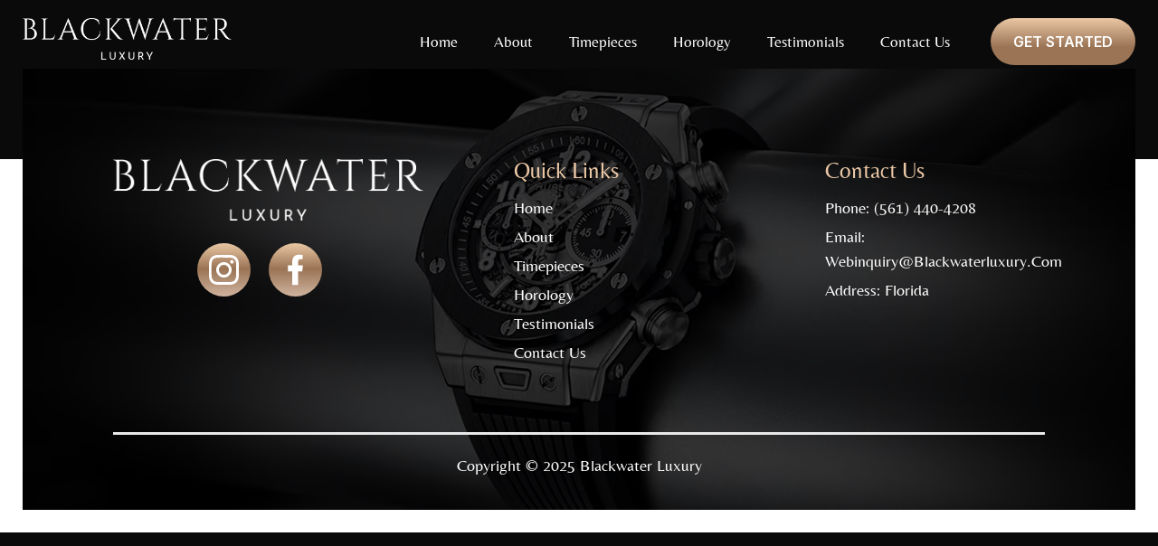

--- FILE ---
content_type: text/html; charset=UTF-8
request_url: https://thelegendaryluxury.com/luxury-watches/patek-philippe-nautilus/
body_size: 17303
content:
<!doctype html>
<html lang="en-US" prefix="og: https://ogp.me/ns#">
<head>
	<meta charset="UTF-8">
	<meta name="viewport" content="width=device-width, initial-scale=1">
	<link rel="profile" href="https://gmpg.org/xfn/11">
	
<!-- Search Engine Optimization by Rank Math PRO - https://rankmath.com/ -->
<title>Patek Philippe Nautilus - Blackwater Luxury</title>
<meta name="description" content="Discover the **Patek Philippe Nautilus** (Ref. 5811/1G-001), a masterpiece of luxury watchmaking featuring an elegant **18k white gold case**, a stunning **blue sunburst dial**, and an iconic **integrated bracelet**. Timeless, sophisticated, and crafted for the discerning collector."/>
<meta name="robots" content="follow, index, max-snippet:-1, max-video-preview:-1, max-image-preview:large"/>
<link rel="canonical" href="https://blackwaterluxury.com/luxury-watches/patek-philippe-nautilus/" />
<meta property="og:locale" content="en_US" />
<meta property="og:type" content="article" />
<meta property="og:title" content="Patek Philippe Nautilus - Blackwater Luxury" />
<meta property="og:description" content="Discover the **Patek Philippe Nautilus** (Ref. 5811/1G-001), a masterpiece of luxury watchmaking featuring an elegant **18k white gold case**, a stunning **blue sunburst dial**, and an iconic **integrated bracelet**. Timeless, sophisticated, and crafted for the discerning collector." />
<meta property="og:url" content="https://blackwaterluxury.com/luxury-watches/patek-philippe-nautilus/" />
<meta property="og:site_name" content="Blackwater Luxury" />
<meta property="article:publisher" content="https://www.facebook.com/LegendaryLuxuryTimepieces" />
<meta property="og:updated_time" content="2025-03-11T21:50:23+00:00" />
<meta name="twitter:card" content="summary_large_image" />
<meta name="twitter:title" content="Patek Philippe Nautilus - Blackwater Luxury" />
<meta name="twitter:description" content="Discover the **Patek Philippe Nautilus** (Ref. 5811/1G-001), a masterpiece of luxury watchmaking featuring an elegant **18k white gold case**, a stunning **blue sunburst dial**, and an iconic **integrated bracelet**. Timeless, sophisticated, and crafted for the discerning collector." />
<script type="application/ld+json" class="rank-math-schema-pro">{"@context":"https://schema.org","@graph":[{"@type":"BreadcrumbList","@id":"https://blackwaterluxury.com/luxury-watches/patek-philippe-nautilus/#breadcrumb","itemListElement":[{"@type":"ListItem","position":"1","item":{"@id":"https://blackwaterluxury.com","name":"Home"}},{"@type":"ListItem","position":"2","item":{"@id":"https://blackwaterluxury.com/luxury-watches/","name":"Luxury Watches"}},{"@type":"ListItem","position":"3","item":{"@id":"https://blackwaterluxury.com/luxury-watches/patek-philippe-nautilus/","name":"Patek Philippe Nautilus"}}]}]}</script>
<!-- /Rank Math WordPress SEO plugin -->

<link rel='dns-prefetch' href='//cdn.elementor.com' />
<link rel="alternate" type="application/rss+xml" title="Blackwater Luxury &raquo; Feed" href="https://blackwaterluxury.com/feed/" />
<link rel="alternate" type="application/rss+xml" title="Blackwater Luxury &raquo; Comments Feed" href="https://blackwaterluxury.com/comments/feed/" />
<link rel="alternate" title="oEmbed (JSON)" type="application/json+oembed" href="https://blackwaterluxury.com/wp-json/oembed/1.0/embed?url=https%3A%2F%2Fblackwaterluxury.com%2Fluxury-watches%2Fpatek-philippe-nautilus%2F" />
<link rel="alternate" title="oEmbed (XML)" type="text/xml+oembed" href="https://blackwaterluxury.com/wp-json/oembed/1.0/embed?url=https%3A%2F%2Fblackwaterluxury.com%2Fluxury-watches%2Fpatek-philippe-nautilus%2F&#038;format=xml" />
<style id='wp-img-auto-sizes-contain-inline-css'>
img:is([sizes=auto i],[sizes^="auto," i]){contain-intrinsic-size:3000px 1500px}
/*# sourceURL=wp-img-auto-sizes-contain-inline-css */
</style>
<link rel='stylesheet' id='hfe-widgets-style-css' href='https://blackwaterluxury.com/wp-content/plugins/header-footer-elementor/inc/widgets-css/frontend.css?ver=2.8.1' media='all' />
<link rel='stylesheet' id='hfe-woo-product-grid-css' href='https://blackwaterluxury.com/wp-content/plugins/header-footer-elementor/inc/widgets-css/woo-products.css?ver=2.8.1' media='all' />
<link rel='stylesheet' id='premium-addons-css' href='https://blackwaterluxury.com/wp-content/plugins/premium-addons-for-elementor/assets/frontend/min-css/premium-addons.min.css?ver=4.11.63' media='all' />
<style id='wp-emoji-styles-inline-css'>

	img.wp-smiley, img.emoji {
		display: inline !important;
		border: none !important;
		box-shadow: none !important;
		height: 1em !important;
		width: 1em !important;
		margin: 0 0.07em !important;
		vertical-align: -0.1em !important;
		background: none !important;
		padding: 0 !important;
	}
/*# sourceURL=wp-emoji-styles-inline-css */
</style>
<link rel='stylesheet' id='wp-block-library-css' href='https://blackwaterluxury.com/wp-includes/css/dist/block-library/style.min.css?ver=6.9' media='all' />
<link rel='stylesheet' id='jet-engine-frontend-css' href='https://blackwaterluxury.com/wp-content/plugins/jet-engine/assets/css/frontend.css?ver=3.8.2.1' media='all' />
<style id='global-styles-inline-css'>
:root{--wp--preset--aspect-ratio--square: 1;--wp--preset--aspect-ratio--4-3: 4/3;--wp--preset--aspect-ratio--3-4: 3/4;--wp--preset--aspect-ratio--3-2: 3/2;--wp--preset--aspect-ratio--2-3: 2/3;--wp--preset--aspect-ratio--16-9: 16/9;--wp--preset--aspect-ratio--9-16: 9/16;--wp--preset--color--black: #000000;--wp--preset--color--cyan-bluish-gray: #abb8c3;--wp--preset--color--white: #ffffff;--wp--preset--color--pale-pink: #f78da7;--wp--preset--color--vivid-red: #cf2e2e;--wp--preset--color--luminous-vivid-orange: #ff6900;--wp--preset--color--luminous-vivid-amber: #fcb900;--wp--preset--color--light-green-cyan: #7bdcb5;--wp--preset--color--vivid-green-cyan: #00d084;--wp--preset--color--pale-cyan-blue: #8ed1fc;--wp--preset--color--vivid-cyan-blue: #0693e3;--wp--preset--color--vivid-purple: #9b51e0;--wp--preset--gradient--vivid-cyan-blue-to-vivid-purple: linear-gradient(135deg,rgb(6,147,227) 0%,rgb(155,81,224) 100%);--wp--preset--gradient--light-green-cyan-to-vivid-green-cyan: linear-gradient(135deg,rgb(122,220,180) 0%,rgb(0,208,130) 100%);--wp--preset--gradient--luminous-vivid-amber-to-luminous-vivid-orange: linear-gradient(135deg,rgb(252,185,0) 0%,rgb(255,105,0) 100%);--wp--preset--gradient--luminous-vivid-orange-to-vivid-red: linear-gradient(135deg,rgb(255,105,0) 0%,rgb(207,46,46) 100%);--wp--preset--gradient--very-light-gray-to-cyan-bluish-gray: linear-gradient(135deg,rgb(238,238,238) 0%,rgb(169,184,195) 100%);--wp--preset--gradient--cool-to-warm-spectrum: linear-gradient(135deg,rgb(74,234,220) 0%,rgb(151,120,209) 20%,rgb(207,42,186) 40%,rgb(238,44,130) 60%,rgb(251,105,98) 80%,rgb(254,248,76) 100%);--wp--preset--gradient--blush-light-purple: linear-gradient(135deg,rgb(255,206,236) 0%,rgb(152,150,240) 100%);--wp--preset--gradient--blush-bordeaux: linear-gradient(135deg,rgb(254,205,165) 0%,rgb(254,45,45) 50%,rgb(107,0,62) 100%);--wp--preset--gradient--luminous-dusk: linear-gradient(135deg,rgb(255,203,112) 0%,rgb(199,81,192) 50%,rgb(65,88,208) 100%);--wp--preset--gradient--pale-ocean: linear-gradient(135deg,rgb(255,245,203) 0%,rgb(182,227,212) 50%,rgb(51,167,181) 100%);--wp--preset--gradient--electric-grass: linear-gradient(135deg,rgb(202,248,128) 0%,rgb(113,206,126) 100%);--wp--preset--gradient--midnight: linear-gradient(135deg,rgb(2,3,129) 0%,rgb(40,116,252) 100%);--wp--preset--font-size--small: 13px;--wp--preset--font-size--medium: 20px;--wp--preset--font-size--large: 36px;--wp--preset--font-size--x-large: 42px;--wp--preset--spacing--20: 0.44rem;--wp--preset--spacing--30: 0.67rem;--wp--preset--spacing--40: 1rem;--wp--preset--spacing--50: 1.5rem;--wp--preset--spacing--60: 2.25rem;--wp--preset--spacing--70: 3.38rem;--wp--preset--spacing--80: 5.06rem;--wp--preset--shadow--natural: 6px 6px 9px rgba(0, 0, 0, 0.2);--wp--preset--shadow--deep: 12px 12px 50px rgba(0, 0, 0, 0.4);--wp--preset--shadow--sharp: 6px 6px 0px rgba(0, 0, 0, 0.2);--wp--preset--shadow--outlined: 6px 6px 0px -3px rgb(255, 255, 255), 6px 6px rgb(0, 0, 0);--wp--preset--shadow--crisp: 6px 6px 0px rgb(0, 0, 0);}:root { --wp--style--global--content-size: 800px;--wp--style--global--wide-size: 1200px; }:where(body) { margin: 0; }.wp-site-blocks > .alignleft { float: left; margin-right: 2em; }.wp-site-blocks > .alignright { float: right; margin-left: 2em; }.wp-site-blocks > .aligncenter { justify-content: center; margin-left: auto; margin-right: auto; }:where(.wp-site-blocks) > * { margin-block-start: 24px; margin-block-end: 0; }:where(.wp-site-blocks) > :first-child { margin-block-start: 0; }:where(.wp-site-blocks) > :last-child { margin-block-end: 0; }:root { --wp--style--block-gap: 24px; }:root :where(.is-layout-flow) > :first-child{margin-block-start: 0;}:root :where(.is-layout-flow) > :last-child{margin-block-end: 0;}:root :where(.is-layout-flow) > *{margin-block-start: 24px;margin-block-end: 0;}:root :where(.is-layout-constrained) > :first-child{margin-block-start: 0;}:root :where(.is-layout-constrained) > :last-child{margin-block-end: 0;}:root :where(.is-layout-constrained) > *{margin-block-start: 24px;margin-block-end: 0;}:root :where(.is-layout-flex){gap: 24px;}:root :where(.is-layout-grid){gap: 24px;}.is-layout-flow > .alignleft{float: left;margin-inline-start: 0;margin-inline-end: 2em;}.is-layout-flow > .alignright{float: right;margin-inline-start: 2em;margin-inline-end: 0;}.is-layout-flow > .aligncenter{margin-left: auto !important;margin-right: auto !important;}.is-layout-constrained > .alignleft{float: left;margin-inline-start: 0;margin-inline-end: 2em;}.is-layout-constrained > .alignright{float: right;margin-inline-start: 2em;margin-inline-end: 0;}.is-layout-constrained > .aligncenter{margin-left: auto !important;margin-right: auto !important;}.is-layout-constrained > :where(:not(.alignleft):not(.alignright):not(.alignfull)){max-width: var(--wp--style--global--content-size);margin-left: auto !important;margin-right: auto !important;}.is-layout-constrained > .alignwide{max-width: var(--wp--style--global--wide-size);}body .is-layout-flex{display: flex;}.is-layout-flex{flex-wrap: wrap;align-items: center;}.is-layout-flex > :is(*, div){margin: 0;}body .is-layout-grid{display: grid;}.is-layout-grid > :is(*, div){margin: 0;}body{padding-top: 0px;padding-right: 0px;padding-bottom: 0px;padding-left: 0px;}a:where(:not(.wp-element-button)){text-decoration: underline;}:root :where(.wp-element-button, .wp-block-button__link){background-color: #32373c;border-width: 0;color: #fff;font-family: inherit;font-size: inherit;font-style: inherit;font-weight: inherit;letter-spacing: inherit;line-height: inherit;padding-top: calc(0.667em + 2px);padding-right: calc(1.333em + 2px);padding-bottom: calc(0.667em + 2px);padding-left: calc(1.333em + 2px);text-decoration: none;text-transform: inherit;}.has-black-color{color: var(--wp--preset--color--black) !important;}.has-cyan-bluish-gray-color{color: var(--wp--preset--color--cyan-bluish-gray) !important;}.has-white-color{color: var(--wp--preset--color--white) !important;}.has-pale-pink-color{color: var(--wp--preset--color--pale-pink) !important;}.has-vivid-red-color{color: var(--wp--preset--color--vivid-red) !important;}.has-luminous-vivid-orange-color{color: var(--wp--preset--color--luminous-vivid-orange) !important;}.has-luminous-vivid-amber-color{color: var(--wp--preset--color--luminous-vivid-amber) !important;}.has-light-green-cyan-color{color: var(--wp--preset--color--light-green-cyan) !important;}.has-vivid-green-cyan-color{color: var(--wp--preset--color--vivid-green-cyan) !important;}.has-pale-cyan-blue-color{color: var(--wp--preset--color--pale-cyan-blue) !important;}.has-vivid-cyan-blue-color{color: var(--wp--preset--color--vivid-cyan-blue) !important;}.has-vivid-purple-color{color: var(--wp--preset--color--vivid-purple) !important;}.has-black-background-color{background-color: var(--wp--preset--color--black) !important;}.has-cyan-bluish-gray-background-color{background-color: var(--wp--preset--color--cyan-bluish-gray) !important;}.has-white-background-color{background-color: var(--wp--preset--color--white) !important;}.has-pale-pink-background-color{background-color: var(--wp--preset--color--pale-pink) !important;}.has-vivid-red-background-color{background-color: var(--wp--preset--color--vivid-red) !important;}.has-luminous-vivid-orange-background-color{background-color: var(--wp--preset--color--luminous-vivid-orange) !important;}.has-luminous-vivid-amber-background-color{background-color: var(--wp--preset--color--luminous-vivid-amber) !important;}.has-light-green-cyan-background-color{background-color: var(--wp--preset--color--light-green-cyan) !important;}.has-vivid-green-cyan-background-color{background-color: var(--wp--preset--color--vivid-green-cyan) !important;}.has-pale-cyan-blue-background-color{background-color: var(--wp--preset--color--pale-cyan-blue) !important;}.has-vivid-cyan-blue-background-color{background-color: var(--wp--preset--color--vivid-cyan-blue) !important;}.has-vivid-purple-background-color{background-color: var(--wp--preset--color--vivid-purple) !important;}.has-black-border-color{border-color: var(--wp--preset--color--black) !important;}.has-cyan-bluish-gray-border-color{border-color: var(--wp--preset--color--cyan-bluish-gray) !important;}.has-white-border-color{border-color: var(--wp--preset--color--white) !important;}.has-pale-pink-border-color{border-color: var(--wp--preset--color--pale-pink) !important;}.has-vivid-red-border-color{border-color: var(--wp--preset--color--vivid-red) !important;}.has-luminous-vivid-orange-border-color{border-color: var(--wp--preset--color--luminous-vivid-orange) !important;}.has-luminous-vivid-amber-border-color{border-color: var(--wp--preset--color--luminous-vivid-amber) !important;}.has-light-green-cyan-border-color{border-color: var(--wp--preset--color--light-green-cyan) !important;}.has-vivid-green-cyan-border-color{border-color: var(--wp--preset--color--vivid-green-cyan) !important;}.has-pale-cyan-blue-border-color{border-color: var(--wp--preset--color--pale-cyan-blue) !important;}.has-vivid-cyan-blue-border-color{border-color: var(--wp--preset--color--vivid-cyan-blue) !important;}.has-vivid-purple-border-color{border-color: var(--wp--preset--color--vivid-purple) !important;}.has-vivid-cyan-blue-to-vivid-purple-gradient-background{background: var(--wp--preset--gradient--vivid-cyan-blue-to-vivid-purple) !important;}.has-light-green-cyan-to-vivid-green-cyan-gradient-background{background: var(--wp--preset--gradient--light-green-cyan-to-vivid-green-cyan) !important;}.has-luminous-vivid-amber-to-luminous-vivid-orange-gradient-background{background: var(--wp--preset--gradient--luminous-vivid-amber-to-luminous-vivid-orange) !important;}.has-luminous-vivid-orange-to-vivid-red-gradient-background{background: var(--wp--preset--gradient--luminous-vivid-orange-to-vivid-red) !important;}.has-very-light-gray-to-cyan-bluish-gray-gradient-background{background: var(--wp--preset--gradient--very-light-gray-to-cyan-bluish-gray) !important;}.has-cool-to-warm-spectrum-gradient-background{background: var(--wp--preset--gradient--cool-to-warm-spectrum) !important;}.has-blush-light-purple-gradient-background{background: var(--wp--preset--gradient--blush-light-purple) !important;}.has-blush-bordeaux-gradient-background{background: var(--wp--preset--gradient--blush-bordeaux) !important;}.has-luminous-dusk-gradient-background{background: var(--wp--preset--gradient--luminous-dusk) !important;}.has-pale-ocean-gradient-background{background: var(--wp--preset--gradient--pale-ocean) !important;}.has-electric-grass-gradient-background{background: var(--wp--preset--gradient--electric-grass) !important;}.has-midnight-gradient-background{background: var(--wp--preset--gradient--midnight) !important;}.has-small-font-size{font-size: var(--wp--preset--font-size--small) !important;}.has-medium-font-size{font-size: var(--wp--preset--font-size--medium) !important;}.has-large-font-size{font-size: var(--wp--preset--font-size--large) !important;}.has-x-large-font-size{font-size: var(--wp--preset--font-size--x-large) !important;}
:root :where(.wp-block-pullquote){font-size: 1.5em;line-height: 1.6;}
/*# sourceURL=global-styles-inline-css */
</style>
<link rel='stylesheet' id='woocommerce-layout-css' href='https://blackwaterluxury.com/wp-content/plugins/woocommerce/assets/css/woocommerce-layout.css?ver=10.4.3' media='all' />
<link rel='stylesheet' id='woocommerce-smallscreen-css' href='https://blackwaterluxury.com/wp-content/plugins/woocommerce/assets/css/woocommerce-smallscreen.css?ver=10.4.3' media='only screen and (max-width: 768px)' />
<link rel='stylesheet' id='woocommerce-general-css' href='https://blackwaterluxury.com/wp-content/plugins/woocommerce/assets/css/woocommerce.css?ver=10.4.3' media='all' />
<style id='woocommerce-inline-inline-css'>
.woocommerce form .form-row .required { visibility: visible; }
/*# sourceURL=woocommerce-inline-inline-css */
</style>
<link rel='stylesheet' id='hfe-style-css' href='https://blackwaterluxury.com/wp-content/plugins/header-footer-elementor/assets/css/header-footer-elementor.css?ver=2.8.1' media='all' />
<link rel='stylesheet' id='elementor-icons-css' href='https://blackwaterluxury.com/wp-content/plugins/elementor/assets/lib/eicons/css/elementor-icons.min.css?ver=5.45.0' media='all' />
<link rel='stylesheet' id='elementor-frontend-css' href='https://blackwaterluxury.com/wp-content/plugins/elementor/assets/css/frontend.min.css?ver=3.34.1' media='all' />
<link rel='stylesheet' id='elementor-post-120-css' href='https://blackwaterluxury.com/wp-content/uploads/elementor/css/post-120.css?ver=1768324236' media='all' />
<link rel='stylesheet' id='uael-frontend-css' href='https://blackwaterluxury.com/wp-content/plugins/ultimate-elementor/assets/min-css/uael-frontend.min.css?ver=1.36.36' media='all' />
<link rel='stylesheet' id='ea11y-widget-fonts-css' href='https://blackwaterluxury.com/wp-content/plugins/pojo-accessibility/assets/build/fonts.css?ver=3.9.1' media='all' />
<link rel='stylesheet' id='ea11y-skip-link-css' href='https://blackwaterluxury.com/wp-content/plugins/pojo-accessibility/assets/build/skip-link.css?ver=3.9.1' media='all' />
<link rel='stylesheet' id='hello-elementor-css' href='https://blackwaterluxury.com/wp-content/themes/hello-elementor/assets/css/reset.css?ver=3.4.5' media='all' />
<link rel='stylesheet' id='hello-elementor-theme-style-css' href='https://blackwaterluxury.com/wp-content/themes/hello-elementor/assets/css/theme.css?ver=3.4.5' media='all' />
<link rel='stylesheet' id='hello-elementor-header-footer-css' href='https://blackwaterluxury.com/wp-content/themes/hello-elementor/assets/css/header-footer.css?ver=3.4.5' media='all' />
<link rel='stylesheet' id='widget-image-css' href='https://blackwaterluxury.com/wp-content/plugins/elementor/assets/css/widget-image.min.css?ver=3.34.1' media='all' />
<link rel='stylesheet' id='widget-nav-menu-css' href='https://blackwaterluxury.com/wp-content/plugins/elementor-pro/assets/css/widget-nav-menu.min.css?ver=3.34.0' media='all' />
<link rel='stylesheet' id='widget-icon-list-css' href='https://blackwaterluxury.com/wp-content/plugins/elementor/assets/css/widget-icon-list.min.css?ver=3.34.1' media='all' />
<link rel='stylesheet' id='widget-heading-css' href='https://blackwaterluxury.com/wp-content/plugins/elementor/assets/css/widget-heading.min.css?ver=3.34.1' media='all' />
<link rel='stylesheet' id='widget-search-css' href='https://blackwaterluxury.com/wp-content/plugins/elementor-pro/assets/css/widget-search.min.css?ver=3.34.0' media='all' />
<link rel='stylesheet' id='widget-mega-menu-css' href='https://blackwaterluxury.com/wp-content/plugins/elementor-pro/assets/css/widget-mega-menu.min.css?ver=3.34.0' media='all' />
<link rel='stylesheet' id='e-animation-grow-css' href='https://blackwaterluxury.com/wp-content/plugins/elementor/assets/lib/animations/styles/e-animation-grow.min.css?ver=3.34.1' media='all' />
<link rel='stylesheet' id='e-animation-fadeInUp-css' href='https://blackwaterluxury.com/wp-content/plugins/elementor/assets/lib/animations/styles/fadeInUp.min.css?ver=3.34.1' media='all' />
<link rel='stylesheet' id='widget-divider-css' href='https://blackwaterluxury.com/wp-content/plugins/elementor/assets/css/widget-divider.min.css?ver=3.34.1' media='all' />
<link rel='stylesheet' id='widget-nested-accordion-css' href='https://blackwaterluxury.com/wp-content/plugins/elementor/assets/css/widget-nested-accordion.min.css?ver=3.34.1' media='all' />
<link rel='stylesheet' id='e-popup-css' href='https://blackwaterluxury.com/wp-content/plugins/elementor-pro/assets/css/conditionals/popup.min.css?ver=3.34.0' media='all' />
<link rel='stylesheet' id='elementor-post-172-css' href='https://blackwaterluxury.com/wp-content/uploads/elementor/css/post-172.css?ver=1768324237' media='all' />
<link rel='stylesheet' id='elementor-post-176-css' href='https://blackwaterluxury.com/wp-content/uploads/elementor/css/post-176.css?ver=1768324237' media='all' />
<link rel='stylesheet' id='elementor-post-1433-css' href='https://blackwaterluxury.com/wp-content/uploads/elementor/css/post-1433.css?ver=1768324237' media='all' />
<link rel='stylesheet' id='hfe-elementor-icons-css' href='https://blackwaterluxury.com/wp-content/plugins/elementor/assets/lib/eicons/css/elementor-icons.min.css?ver=5.34.0' media='all' />
<link rel='stylesheet' id='hfe-icons-list-css' href='https://blackwaterluxury.com/wp-content/plugins/elementor/assets/css/widget-icon-list.min.css?ver=3.24.3' media='all' />
<link rel='stylesheet' id='hfe-social-icons-css' href='https://blackwaterluxury.com/wp-content/plugins/elementor/assets/css/widget-social-icons.min.css?ver=3.24.0' media='all' />
<link rel='stylesheet' id='hfe-social-share-icons-brands-css' href='https://blackwaterluxury.com/wp-content/plugins/elementor/assets/lib/font-awesome/css/brands.css?ver=5.15.3' media='all' />
<link rel='stylesheet' id='hfe-social-share-icons-fontawesome-css' href='https://blackwaterluxury.com/wp-content/plugins/elementor/assets/lib/font-awesome/css/fontawesome.css?ver=5.15.3' media='all' />
<link rel='stylesheet' id='hfe-nav-menu-icons-css' href='https://blackwaterluxury.com/wp-content/plugins/elementor/assets/lib/font-awesome/css/solid.css?ver=5.15.3' media='all' />
<link rel='stylesheet' id='hfe-widget-blockquote-css' href='https://blackwaterluxury.com/wp-content/plugins/elementor-pro/assets/css/widget-blockquote.min.css?ver=3.25.0' media='all' />
<link rel='stylesheet' id='hfe-mega-menu-css' href='https://blackwaterluxury.com/wp-content/plugins/elementor-pro/assets/css/widget-mega-menu.min.css?ver=3.26.2' media='all' />
<link rel='stylesheet' id='hfe-nav-menu-widget-css' href='https://blackwaterluxury.com/wp-content/plugins/elementor-pro/assets/css/widget-nav-menu.min.css?ver=3.26.0' media='all' />
<link rel='stylesheet' id='elementor-gf-local-belleza-css' href='https://blackwaterluxury.com/wp-content/uploads/elementor/google-fonts/css/belleza.css?ver=1742481816' media='all' />
<link rel='stylesheet' id='elementor-gf-local-roboto-css' href='https://blackwaterluxury.com/wp-content/uploads/elementor/google-fonts/css/roboto.css?ver=1742481818' media='all' />
<link rel='stylesheet' id='elementor-gf-local-nunito-css' href='https://blackwaterluxury.com/wp-content/uploads/elementor/google-fonts/css/nunito.css?ver=1742481819' media='all' />
<link rel='stylesheet' id='elementor-gf-local-prata-css' href='https://blackwaterluxury.com/wp-content/uploads/elementor/google-fonts/css/prata.css?ver=1742481819' media='all' />
<link rel='stylesheet' id='elementor-gf-inter-css' href='https://fonts.googleapis.com/css?family=Inter:100,100italic,200,200italic,300,300italic,400,400italic,500,500italic,600,600italic,700,700italic,800,800italic,900,900italic&#038;display=swap' media='all' />
<link rel='stylesheet' id='elementor-gf-montserrat-css' href='https://fonts.googleapis.com/css?family=Montserrat:100,100italic,200,200italic,300,300italic,400,400italic,500,500italic,600,600italic,700,700italic,800,800italic,900,900italic&#038;display=swap' media='all' />
<link rel='stylesheet' id='elementor-icons-shared-0-css' href='https://blackwaterluxury.com/wp-content/plugins/elementor/assets/lib/font-awesome/css/fontawesome.min.css?ver=5.15.3' media='all' />
<link rel='stylesheet' id='elementor-icons-fa-solid-css' href='https://blackwaterluxury.com/wp-content/plugins/elementor/assets/lib/font-awesome/css/solid.min.css?ver=5.15.3' media='all' />
<script src="https://blackwaterluxury.com/wp-includes/js/jquery/jquery.min.js?ver=3.7.1" id="jquery-core-js"></script>
<script src="https://blackwaterluxury.com/wp-includes/js/jquery/jquery-migrate.min.js?ver=3.4.1" id="jquery-migrate-js"></script>
<script id="jquery-js-after">
!function($){"use strict";$(document).ready(function(){$(this).scrollTop()>100&&$(".hfe-scroll-to-top-wrap").removeClass("hfe-scroll-to-top-hide"),$(window).scroll(function(){$(this).scrollTop()<100?$(".hfe-scroll-to-top-wrap").fadeOut(300):$(".hfe-scroll-to-top-wrap").fadeIn(300)}),$(".hfe-scroll-to-top-wrap").on("click",function(){$("html, body").animate({scrollTop:0},300);return!1})})}(jQuery);
!function($){'use strict';$(document).ready(function(){var bar=$('.hfe-reading-progress-bar');if(!bar.length)return;$(window).on('scroll',function(){var s=$(window).scrollTop(),d=$(document).height()-$(window).height(),p=d? s/d*100:0;bar.css('width',p+'%')});});}(jQuery);
//# sourceURL=jquery-js-after
</script>
<script src="https://blackwaterluxury.com/wp-content/plugins/woocommerce/assets/js/jquery-blockui/jquery.blockUI.min.js?ver=2.7.0-wc.10.4.3" id="wc-jquery-blockui-js" defer data-wp-strategy="defer"></script>
<script id="wc-add-to-cart-js-extra">
var wc_add_to_cart_params = {"ajax_url":"/wp-admin/admin-ajax.php","wc_ajax_url":"/?wc-ajax=%%endpoint%%","i18n_view_cart":"View cart","cart_url":"https://blackwaterluxury.com/cart/","is_cart":"","cart_redirect_after_add":"no"};
//# sourceURL=wc-add-to-cart-js-extra
</script>
<script src="https://blackwaterluxury.com/wp-content/plugins/woocommerce/assets/js/frontend/add-to-cart.min.js?ver=10.4.3" id="wc-add-to-cart-js" defer data-wp-strategy="defer"></script>
<script src="https://blackwaterluxury.com/wp-content/plugins/woocommerce/assets/js/js-cookie/js.cookie.min.js?ver=2.1.4-wc.10.4.3" id="wc-js-cookie-js" defer data-wp-strategy="defer"></script>
<script id="woocommerce-js-extra">
var woocommerce_params = {"ajax_url":"/wp-admin/admin-ajax.php","wc_ajax_url":"/?wc-ajax=%%endpoint%%","i18n_password_show":"Show password","i18n_password_hide":"Hide password"};
//# sourceURL=woocommerce-js-extra
</script>
<script src="https://blackwaterluxury.com/wp-content/plugins/woocommerce/assets/js/frontend/woocommerce.min.js?ver=10.4.3" id="woocommerce-js" defer data-wp-strategy="defer"></script>
<link rel="https://api.w.org/" href="https://blackwaterluxury.com/wp-json/" /><link rel="alternate" title="JSON" type="application/json" href="https://blackwaterluxury.com/wp-json/wp/v2/luxury-watches/1073" /><link rel="EditURI" type="application/rsd+xml" title="RSD" href="https://blackwaterluxury.com/xmlrpc.php?rsd" />
<meta name="generator" content="WordPress 6.9" />
<link rel='shortlink' href='https://blackwaterluxury.com/?p=1073' />
<meta name="ti-site-data" content="[base64]" />	<noscript><style>.woocommerce-product-gallery{ opacity: 1 !important; }</style></noscript>
	<meta name="generator" content="Elementor 3.34.1; features: additional_custom_breakpoints; settings: css_print_method-external, google_font-enabled, font_display-swap">
<!-- Google tag (gtag.js) -->
<script async src="https://www.googletagmanager.com/gtag/js?id=G-BLYJ5LE40X"></script>
<script>
  window.dataLayer = window.dataLayer || [];
  function gtag(){dataLayer.push(arguments);}
  gtag('js', new Date());

  gtag('config', 'G-BLYJ5LE40X');
</script>
			<style>
				.e-con.e-parent:nth-of-type(n+4):not(.e-lazyloaded):not(.e-no-lazyload),
				.e-con.e-parent:nth-of-type(n+4):not(.e-lazyloaded):not(.e-no-lazyload) * {
					background-image: none !important;
				}
				@media screen and (max-height: 1024px) {
					.e-con.e-parent:nth-of-type(n+3):not(.e-lazyloaded):not(.e-no-lazyload),
					.e-con.e-parent:nth-of-type(n+3):not(.e-lazyloaded):not(.e-no-lazyload) * {
						background-image: none !important;
					}
				}
				@media screen and (max-height: 640px) {
					.e-con.e-parent:nth-of-type(n+2):not(.e-lazyloaded):not(.e-no-lazyload),
					.e-con.e-parent:nth-of-type(n+2):not(.e-lazyloaded):not(.e-no-lazyload) * {
						background-image: none !important;
					}
				}
			</style>
			<link rel="icon" href="https://blackwaterluxury.com/wp-content/uploads/2025/12/Frame-8-6-100x100.png" sizes="32x32" />
<link rel="icon" href="https://blackwaterluxury.com/wp-content/uploads/2025/12/Frame-8-6.png" sizes="192x192" />
<link rel="apple-touch-icon" href="https://blackwaterluxury.com/wp-content/uploads/2025/12/Frame-8-6.png" />
<meta name="msapplication-TileImage" content="https://blackwaterluxury.com/wp-content/uploads/2025/12/Frame-8-6.png" />
		<style id="wp-custom-css">
			.grecaptcha-badge { 
    visibility: hidden;
    opacity: 0;
    height: 0;
}		</style>
		</head>
<body class="wp-singular luxury-watches-template-default single single-luxury-watches postid-1073 wp-embed-responsive wp-theme-hello-elementor theme-hello-elementor woocommerce-no-js ehf-template-hello-elementor ehf-stylesheet-hello-elementor ally-default hello-elementor-default elementor-default elementor-kit-120">

		<script>
			const onSkipLinkClick = () => {
				const htmlElement = document.querySelector('html');

				htmlElement.style['scroll-behavior'] = 'smooth';

				setTimeout( () => htmlElement.style['scroll-behavior'] = null, 1000 );
			}
			document.addEventListener("DOMContentLoaded", () => {
				if (!document.querySelector('#content')) {
					document.querySelector('.ea11y-skip-to-content-link').remove();
				}
			});
		</script>
		<nav aria-label="Skip to content navigation">
			<a class="ea11y-skip-to-content-link"
				href="#content"
				tabindex="1"
				onclick="onSkipLinkClick()"
			>
				Skip to content
				<svg width="24" height="24" viewBox="0 0 24 24" fill="none" role="presentation">
					<path d="M18 6V12C18 12.7956 17.6839 13.5587 17.1213 14.1213C16.5587 14.6839 15.7956 15 15 15H5M5 15L9 11M5 15L9 19"
								stroke="black"
								stroke-width="1.5"
								stroke-linecap="round"
								stroke-linejoin="round"
					/>
				</svg>
			</a>
			<div class="ea11y-skip-to-content-backdrop"></div>
		</nav>

		

		<header data-elementor-type="header" data-elementor-id="172" class="elementor elementor-172 elementor-location-header" data-elementor-post-type="elementor_library">
			<div class="elementor-element elementor-element-01b3c2d e-flex e-con-boxed e-con e-parent" data-id="01b3c2d" data-element_type="container" data-settings="{&quot;background_background&quot;:&quot;classic&quot;}">
					<div class="e-con-inner">
		<div class="elementor-element elementor-element-95e1ae2 e-con-full e-flex e-con e-child" data-id="95e1ae2" data-element_type="container">
				<div class="elementor-element elementor-element-4bdd87c elementor-widget-tablet__width-initial elementor-widget elementor-widget-image" data-id="4bdd87c" data-element_type="widget" data-widget_type="image.default">
				<div class="elementor-widget-container">
																<a href="https://blackwaterluxury.com">
							<img fetchpriority="high" width="2560" height="505" src="https://blackwaterluxury.com/wp-content/uploads/2025/07/white-cropped-scaled.png" class="attachment-full size-full wp-image-1374" alt="" srcset="https://blackwaterluxury.com/wp-content/uploads/2025/07/white-cropped-scaled.png 2560w, https://blackwaterluxury.com/wp-content/uploads/2025/07/white-cropped-300x59.png 300w, https://blackwaterluxury.com/wp-content/uploads/2025/07/white-cropped-1024x202.png 1024w, https://blackwaterluxury.com/wp-content/uploads/2025/07/white-cropped-768x152.png 768w, https://blackwaterluxury.com/wp-content/uploads/2025/07/white-cropped-1536x303.png 1536w, https://blackwaterluxury.com/wp-content/uploads/2025/07/white-cropped-2048x404.png 2048w" sizes="(max-width: 2560px) 100vw, 2560px" />								</a>
															</div>
				</div>
				</div>
		<div class="elementor-element elementor-element-cbe407f e-flex e-con-boxed e-con e-child" data-id="cbe407f" data-element_type="container">
					<div class="e-con-inner">
				<div class="elementor-element elementor-element-cd2a070 elementor-nav-menu--stretch elementor-nav-menu--dropdown-tablet elementor-nav-menu__text-align-aside elementor-nav-menu--toggle elementor-nav-menu--burger elementor-widget elementor-widget-nav-menu" data-id="cd2a070" data-element_type="widget" data-settings="{&quot;full_width&quot;:&quot;stretch&quot;,&quot;layout&quot;:&quot;horizontal&quot;,&quot;submenu_icon&quot;:{&quot;value&quot;:&quot;&lt;i class=\&quot;fas fa-caret-down\&quot; aria-hidden=\&quot;true\&quot;&gt;&lt;\/i&gt;&quot;,&quot;library&quot;:&quot;fa-solid&quot;},&quot;toggle&quot;:&quot;burger&quot;}" data-widget_type="nav-menu.default">
				<div class="elementor-widget-container">
								<nav aria-label="Menu" class="elementor-nav-menu--main elementor-nav-menu__container elementor-nav-menu--layout-horizontal e--pointer-underline e--animation-fade">
				<ul id="menu-1-cd2a070" class="elementor-nav-menu"><li class="menu-item menu-item-type-post_type menu-item-object-page menu-item-home menu-item-187"><a href="https://blackwaterluxury.com/" class="elementor-item">Home</a></li>
<li class="menu-item menu-item-type-post_type menu-item-object-page menu-item-188"><a href="https://blackwaterluxury.com/about-blackwater-luxury/" class="elementor-item">About</a></li>
<li class="menu-item menu-item-type-post_type menu-item-object-page menu-item-1365"><a href="https://blackwaterluxury.com/timepieces/" class="elementor-item">Timepieces</a></li>
<li class="menu-item menu-item-type-post_type menu-item-object-page current_page_parent menu-item-269"><a href="https://blackwaterluxury.com/horology/" class="elementor-item">Horology</a></li>
<li class="menu-item menu-item-type-post_type menu-item-object-page menu-item-1178"><a href="https://blackwaterluxury.com/reviews-and-testimonials/" class="elementor-item">Testimonials</a></li>
<li class="menu-item menu-item-type-post_type menu-item-object-page menu-item-209"><a href="https://blackwaterluxury.com/contact-us/" class="elementor-item">Contact Us</a></li>
</ul>			</nav>
					<div class="elementor-menu-toggle" role="button" tabindex="0" aria-label="Menu Toggle" aria-expanded="false">
			<i aria-hidden="true" role="presentation" class="elementor-menu-toggle__icon--open eicon-menu-bar"></i><i aria-hidden="true" role="presentation" class="elementor-menu-toggle__icon--close eicon-close"></i>		</div>
					<nav class="elementor-nav-menu--dropdown elementor-nav-menu__container" aria-hidden="true">
				<ul id="menu-2-cd2a070" class="elementor-nav-menu"><li class="menu-item menu-item-type-post_type menu-item-object-page menu-item-home menu-item-187"><a href="https://blackwaterluxury.com/" class="elementor-item" tabindex="-1">Home</a></li>
<li class="menu-item menu-item-type-post_type menu-item-object-page menu-item-188"><a href="https://blackwaterluxury.com/about-blackwater-luxury/" class="elementor-item" tabindex="-1">About</a></li>
<li class="menu-item menu-item-type-post_type menu-item-object-page menu-item-1365"><a href="https://blackwaterluxury.com/timepieces/" class="elementor-item" tabindex="-1">Timepieces</a></li>
<li class="menu-item menu-item-type-post_type menu-item-object-page current_page_parent menu-item-269"><a href="https://blackwaterluxury.com/horology/" class="elementor-item" tabindex="-1">Horology</a></li>
<li class="menu-item menu-item-type-post_type menu-item-object-page menu-item-1178"><a href="https://blackwaterluxury.com/reviews-and-testimonials/" class="elementor-item" tabindex="-1">Testimonials</a></li>
<li class="menu-item menu-item-type-post_type menu-item-object-page menu-item-209"><a href="https://blackwaterluxury.com/contact-us/" class="elementor-item" tabindex="-1">Contact Us</a></li>
</ul>			</nav>
						</div>
				</div>
				<div class="elementor-element elementor-element-d033726 elementor-widget elementor-widget-button" data-id="d033726" data-element_type="widget" data-widget_type="button.default">
				<div class="elementor-widget-container">
									<div class="elementor-button-wrapper">
					<a class="elementor-button elementor-button-link elementor-size-sm" href="#elementor-action%3Aaction%3Dpopup%3Aopen%26settings%3DeyJpZCI6IjY5NSIsInRvZ2dsZSI6ZmFsc2V9">
						<span class="elementor-button-content-wrapper">
									<span class="elementor-button-text">GET STARTED</span>
					</span>
					</a>
				</div>
								</div>
				</div>
					</div>
				</div>
					</div>
				</div>
				</header>
		
<main id="content" class="site-main post-1073 luxury-watches type-luxury-watches status-publish hentry">

			<div class="page-header">
			<h1 class="entry-title">Patek Philippe Nautilus</h1>		</div>
	
	<div class="page-content">
		
		
			</div>

	
</main>

			<footer data-elementor-type="footer" data-elementor-id="176" class="elementor elementor-176 elementor-location-footer" data-elementor-post-type="elementor_library">
			<div class="elementor-element elementor-element-3042609 e-flex e-con-boxed e-con e-parent" data-id="3042609" data-element_type="container" data-settings="{&quot;background_background&quot;:&quot;classic&quot;}">
					<div class="e-con-inner">
		<div class="elementor-element elementor-element-c66de8c e-con-full e-flex e-con e-child" data-id="c66de8c" data-element_type="container" data-settings="{&quot;background_background&quot;:&quot;classic&quot;}">
		<div class="elementor-element elementor-element-891ab6f e-grid e-con-full e-con e-child" data-id="891ab6f" data-element_type="container">
		<div class="elementor-element elementor-element-9c08d7a e-con-full e-flex e-con e-child" data-id="9c08d7a" data-element_type="container">
				<div class="elementor-element elementor-element-8546272 elementor-widget-tablet__width-initial elementor-widget elementor-widget-image" data-id="8546272" data-element_type="widget" data-widget_type="image.default">
				<div class="elementor-widget-container">
																<a href="https://blackwaterluxury.com">
							<img width="2560" height="505" src="https://blackwaterluxury.com/wp-content/uploads/2025/07/white-cropped-scaled.png" class="attachment-full size-full wp-image-1374" alt="" srcset="https://blackwaterluxury.com/wp-content/uploads/2025/07/white-cropped-scaled.png 2560w, https://blackwaterluxury.com/wp-content/uploads/2025/07/white-cropped-300x59.png 300w, https://blackwaterluxury.com/wp-content/uploads/2025/07/white-cropped-1024x202.png 1024w, https://blackwaterluxury.com/wp-content/uploads/2025/07/white-cropped-768x152.png 768w, https://blackwaterluxury.com/wp-content/uploads/2025/07/white-cropped-1536x303.png 1536w, https://blackwaterluxury.com/wp-content/uploads/2025/07/white-cropped-2048x404.png 2048w" sizes="(max-width: 2560px) 100vw, 2560px" />								</a>
															</div>
				</div>
				<div class="elementor-element elementor-element-0b0fda2 elementor-icon-list--layout-inline elementor-align-center elementor-list-item-link-full_width elementor-widget elementor-widget-icon-list" data-id="0b0fda2" data-element_type="widget" data-widget_type="icon-list.default">
				<div class="elementor-widget-container">
							<ul class="elementor-icon-list-items elementor-inline-items">
							<li class="elementor-icon-list-item elementor-inline-item">
											<span class="elementor-icon-list-icon">
							<svg xmlns="http://www.w3.org/2000/svg" width="60" height="60" viewBox="0 0 60 60" fill="none"><rect width="60" height="60" rx="30" fill="url(#paint0_linear_3_234)"></rect><path d="M41.0306 20.9954V20.9965C41.0306 22.1148 40.1239 23.0204 39.0068 23.0204C37.8896 23.0204 36.9829 22.1136 36.9829 20.9965C36.9829 19.8783 37.8896 18.9726 39.0068 18.9726C40.1239 18.9738 41.0295 19.8783 41.0306 20.9954ZM30 35.6238C26.8939 35.6238 24.3761 33.106 24.3761 29.9999C24.3761 26.8938 26.8939 24.376 30 24.376C33.1061 24.376 35.6239 26.8938 35.6239 29.9999C35.6239 33.1049 33.1073 35.6226 30.0023 35.6226H30.0011L30 35.6238ZM30 21.3374C25.2154 21.3374 21.3375 25.2164 21.3375 29.9999C21.3375 34.7834 25.2165 38.6624 30 38.6624C34.7846 38.6624 38.6625 34.7834 38.6625 29.9999C38.6625 29.9999 38.6625 29.9999 38.6625 29.9988C38.6625 25.2153 34.7846 21.3363 30 21.3363C30 21.3363 30 21.3363 29.9989 21.3363L30 21.3374ZM30 16.1669C34.5034 16.1669 35.04 16.1894 36.8186 16.267C37.947 16.2805 39.0203 16.4943 40.0136 16.8723L39.9495 16.8509C41.4278 17.4269 42.5753 18.5744 43.1389 20.0144L43.1524 20.0526C43.5079 20.9819 43.7194 22.0563 43.7329 23.1779V23.1835C43.8128 24.9633 43.8308 25.4976 43.8308 30.0021C43.8308 34.5066 43.8094 35.0421 43.7273 36.8208C43.7059 37.9503 43.491 39.0235 43.1141 40.0169L43.1355 39.9516C42.8453 40.7121 42.4155 41.3601 41.8721 41.8934L41.871 41.8945C41.3389 42.439 40.6909 42.8688 39.9675 43.1421L39.9315 43.1545C38.9989 43.51 37.9211 43.7215 36.795 43.735H36.7894C34.9984 43.8149 34.4708 43.8329 29.9584 43.8329C25.4438 43.8329 24.9173 43.8115 23.1274 43.7294C21.9934 43.708 20.9156 43.4931 19.9178 43.1163L19.9841 43.1376C19.2236 42.8519 18.5756 42.421 18.0469 41.8754L18.0458 41.8743C17.4956 41.3455 17.0636 40.6964 16.7925 39.9696L16.7813 39.9348C16.4269 39.0033 16.212 37.9266 16.1906 36.8016V36.7926C16.1276 35.0208 16.1051 34.474 16.1051 29.983C16.1051 25.4898 16.1276 24.9419 16.1906 23.1486C16.212 22.0158 16.4258 20.9391 16.8026 19.9424L16.7813 20.0088C17.0591 19.2449 17.4923 18.5946 18.0446 18.0693L18.0469 18.067C18.5734 17.5135 19.2225 17.0826 19.9504 16.816L19.9853 16.8048C20.9111 16.447 21.981 16.2321 23.0993 16.213H23.1071C24.8993 16.15 25.4269 16.1286 29.9381 16.1286L30 16.1669ZM30 13.1294C25.4168 13.1294 24.8453 13.1508 23.0453 13.2306C21.5659 13.2621 20.163 13.5479 18.8648 14.044L18.9503 14.0159C17.7803 14.4625 16.7835 15.1251 15.9623 15.9599L15.9611 15.961C15.123 16.7823 14.4615 17.7801 14.034 18.8939L14.0149 18.9501C13.5469 20.1629 13.2611 21.5669 13.2308 23.0316V23.0451C13.1464 24.8451 13.1295 25.4166 13.1295 29.9999C13.1295 34.5831 13.1509 35.1546 13.2308 36.9546C13.2623 38.434 13.548 39.8369 14.0441 41.1351L14.016 41.0496C14.9115 43.3233 16.6766 45.0884 18.8918 45.9636L18.9503 45.9839C20.163 46.4508 21.567 46.7365 23.0318 46.768H23.0453C24.8453 46.8524 25.4168 46.8693 30 46.8693C34.5833 46.8693 35.1548 46.8479 36.9548 46.768C38.4341 46.7354 39.837 46.4508 41.1353 45.9546L41.0498 45.9839C43.3234 45.0884 45.0885 43.3233 45.9638 41.1081L45.984 41.0496C46.452 39.8369 46.7366 38.4329 46.7681 36.9681V36.9546C46.8525 35.1546 46.8694 34.5831 46.8694 29.9999C46.8694 25.4166 46.848 24.8451 46.7681 23.0451C46.7355 21.5658 46.4509 20.1629 45.9548 18.8646L45.984 18.9501C45.5363 17.7801 44.8748 16.7834 44.0389 15.9621L44.0378 15.961C43.2165 15.1229 42.2186 14.4614 41.1049 14.0339L41.0486 14.0148C39.8359 13.5468 38.4319 13.261 36.9671 13.2306H36.9536C35.1536 13.1463 34.5821 13.1294 29.9989 13.1294H30Z" fill="white"></path><defs><linearGradient id="paint0_linear_3_234" x1="30" y1="0" x2="30" y2="60" gradientUnits="userSpaceOnUse"><stop stop-color="#EAC7A5"></stop><stop offset="0.480843" stop-color="#9A7455"></stop><stop offset="1" stop-color="#D0B49F"></stop></linearGradient></defs></svg>						</span>
										<span class="elementor-icon-list-text"></span>
									</li>
								<li class="elementor-icon-list-item elementor-inline-item">
											<span class="elementor-icon-list-icon">
							<svg xmlns="http://www.w3.org/2000/svg" width="60" height="60" viewBox="0 0 60 60" fill="none"><rect width="60" height="60" rx="30" fill="url(#paint0_linear_3_238)"></rect><path fill-rule="evenodd" clip-rule="evenodd" d="M33.0962 47V31.7H37.7413L38.5 24.9H33.0962V21.588C33.0962 19.837 33.1409 18.1 35.5877 18.1H38.066V13.2382C38.066 13.1651 35.9372 13 33.7837 13C29.286 13 26.4698 15.8172 26.4698 20.9903V24.9H21.5V31.7H26.4698V47H33.0962Z" fill="white"></path><defs><linearGradient id="paint0_linear_3_238" x1="30" y1="0" x2="30" y2="60" gradientUnits="userSpaceOnUse"><stop stop-color="#EAC7A5"></stop><stop offset="0.480843" stop-color="#9A7455"></stop><stop offset="1" stop-color="#D0B49F"></stop></linearGradient></defs></svg>						</span>
										<span class="elementor-icon-list-text"></span>
									</li>
						</ul>
						</div>
				</div>
				</div>
		<div class="elementor-element elementor-element-02e5a31 e-con-full e-flex e-con e-child" data-id="02e5a31" data-element_type="container">
				<div class="elementor-element elementor-element-582444a elementor-widget elementor-widget-heading" data-id="582444a" data-element_type="widget" data-widget_type="heading.default">
				<div class="elementor-widget-container">
					<h2 class="elementor-heading-title elementor-size-default">Quick Links</h2>				</div>
				</div>
				<div class="elementor-element elementor-element-dbbc110 elementor-icon-list--layout-traditional elementor-list-item-link-full_width elementor-widget elementor-widget-icon-list" data-id="dbbc110" data-element_type="widget" data-widget_type="icon-list.default">
				<div class="elementor-widget-container">
							<ul class="elementor-icon-list-items">
							<li class="elementor-icon-list-item">
											<a href="https://blackwaterluxury.com">

											<span class="elementor-icon-list-text">home</span>
											</a>
									</li>
								<li class="elementor-icon-list-item">
											<a href="https://blackwaterluxury.com/about-blackwater-luxury/">

											<span class="elementor-icon-list-text">about</span>
											</a>
									</li>
								<li class="elementor-icon-list-item">
											<a href="https://blackwaterluxury.com/timepieces/">

											<span class="elementor-icon-list-text">timepieces</span>
											</a>
									</li>
								<li class="elementor-icon-list-item">
											<a href="/horology/">

											<span class="elementor-icon-list-text">Horology</span>
											</a>
									</li>
								<li class="elementor-icon-list-item">
											<a href="https://blackwaterluxury.com/reviews-and-testimonials/">

											<span class="elementor-icon-list-text">testimonials</span>
											</a>
									</li>
								<li class="elementor-icon-list-item">
											<a href="https://blackwaterluxury.com/contact-us/">

											<span class="elementor-icon-list-text">contact us</span>
											</a>
									</li>
						</ul>
						</div>
				</div>
				</div>
		<div class="elementor-element elementor-element-9ca2623 e-con-full e-flex e-con e-child" data-id="9ca2623" data-element_type="container">
				<div class="elementor-element elementor-element-6add145 elementor-widget elementor-widget-heading" data-id="6add145" data-element_type="widget" data-widget_type="heading.default">
				<div class="elementor-widget-container">
					<h2 class="elementor-heading-title elementor-size-default">Contact Us</h2>				</div>
				</div>
				<div class="elementor-element elementor-element-5ea90d5 elementor-icon-list--layout-traditional elementor-list-item-link-full_width elementor-widget elementor-widget-icon-list" data-id="5ea90d5" data-element_type="widget" data-widget_type="icon-list.default">
				<div class="elementor-widget-container">
							<ul class="elementor-icon-list-items">
							<li class="elementor-icon-list-item">
											<a href="tel:5614404208‬">

											<span class="elementor-icon-list-text">Phone: (561) 440-4208‬</span>
											</a>
									</li>
								<li class="elementor-icon-list-item">
											<a href="mailto:webinquiry@blackwaterluxury.com">

											<span class="elementor-icon-list-text">Email: webinquiry@blackwaterluxury.com</span>
											</a>
									</li>
								<li class="elementor-icon-list-item">
										<span class="elementor-icon-list-text">Address: Florida</span>
									</li>
						</ul>
						</div>
				</div>
				</div>
				</div>
		<div class="elementor-element elementor-element-d9056af e-con-full e-flex e-con e-child" data-id="d9056af" data-element_type="container">
				<div class="elementor-element elementor-element-3906f51 elementor-widget elementor-widget-heading" data-id="3906f51" data-element_type="widget" data-widget_type="heading.default">
				<div class="elementor-widget-container">
					<h2 class="elementor-heading-title elementor-size-default">Copyright © 2025 Blackwater Luxury</h2>				</div>
				</div>
				</div>
				</div>
					</div>
				</div>
				</footer>
		
<script type="speculationrules">
{"prefetch":[{"source":"document","where":{"and":[{"href_matches":"/*"},{"not":{"href_matches":["/wp-*.php","/wp-admin/*","/wp-content/uploads/*","/wp-content/*","/wp-content/plugins/*","/wp-content/themes/hello-elementor/*","/*\\?(.+)"]}},{"not":{"selector_matches":"a[rel~=\"nofollow\"]"}},{"not":{"selector_matches":".no-prefetch, .no-prefetch a"}}]},"eagerness":"conservative"}]}
</script>
			<script>
				const registerAllyAction = () => {
					if ( ! window?.elementorAppConfig?.hasPro || ! window?.elementorFrontend?.utils?.urlActions ) {
						return;
					}

					elementorFrontend.utils.urlActions.addAction( 'allyWidget:open', () => {
						if ( window?.ea11yWidget?.widget?.open ) {
							window.ea11yWidget.widget.open();
						}
					} );
				};

				const waitingLimit = 30;
				let retryCounter = 0;

				const waitForElementorPro = () => {
					return new Promise( ( resolve ) => {
						const intervalId = setInterval( () => {
							if ( retryCounter === waitingLimit ) {
								resolve( null );
							}

							retryCounter++;

							if ( window.elementorFrontend && window?.elementorFrontend?.utils?.urlActions ) {
								clearInterval( intervalId );
								resolve( window.elementorFrontend );
							}
								}, 100 ); // Check every 100 milliseconds for availability of elementorFrontend
					});
				};

				waitForElementorPro().then( () => { registerAllyAction(); });
			</script>
					<div data-elementor-type="popup" data-elementor-id="695" class="elementor elementor-695 elementor-location-popup" data-elementor-settings="{&quot;a11y_navigation&quot;:&quot;yes&quot;,&quot;timing&quot;:[]}" data-elementor-post-type="elementor_library">
			<div class="elementor-element elementor-element-3d55930 e-flex e-con-boxed e-con e-parent" data-id="3d55930" data-element_type="container" data-settings="{&quot;background_background&quot;:&quot;gradient&quot;}">
					<div class="e-con-inner">
				<div class="elementor-element elementor-element-fdb9fd9 elementor-widget elementor-widget-heading" data-id="fdb9fd9" data-element_type="widget" data-widget_type="heading.default">
				<div class="elementor-widget-container">
					<h2 class="elementor-heading-title elementor-size-default">Let us find your watch</h2>				</div>
				</div>
				<div class="elementor-element elementor-element-4f23730 elementor-button-align-stretch elementor-widget elementor-widget-form" data-id="4f23730" data-element_type="widget" data-settings="{&quot;step_next_label&quot;:&quot;Next&quot;,&quot;step_previous_label&quot;:&quot;Previous&quot;,&quot;button_width&quot;:&quot;100&quot;,&quot;step_type&quot;:&quot;number_text&quot;,&quot;step_icon_shape&quot;:&quot;circle&quot;}" data-widget_type="form.default">
				<div class="elementor-widget-container">
							<form class="elementor-form" method="post" name="Popup Form" aria-label="Popup Form">
			<input type="hidden" name="post_id" value="695"/>
			<input type="hidden" name="form_id" value="4f23730"/>
			<input type="hidden" name="referer_title" value="Page not found - Blackwater Luxury" />

			
			<div class="elementor-form-fields-wrapper elementor-labels-above">
								<div class="elementor-field-type-step elementor-field-group elementor-column elementor-field-group-field_5c49a36 elementor-col-100">
							<div class="e-field-step elementor-hidden" data-label="Personal Information" data-previousButton="" data-nextButton="" data-iconUrl="" data-iconLibrary="fas fa-star" data-icon="" ></div>

						</div>
								<div class="elementor-field-type-text elementor-field-group elementor-column elementor-field-group-name elementor-col-100">
												<label for="form-field-name" class="elementor-field-label">
								Name							</label>
														<input size="1" type="text" name="form_fields[name]" id="form-field-name" class="elementor-field elementor-size-sm  elementor-field-textual" placeholder="Name">
											</div>
								<div class="elementor-field-type-email elementor-field-group elementor-column elementor-field-group-email elementor-col-100 elementor-field-required">
												<label for="form-field-email" class="elementor-field-label">
								Email							</label>
														<input size="1" type="email" name="form_fields[email]" id="form-field-email" class="elementor-field elementor-size-sm  elementor-field-textual" placeholder="Email" required="required">
											</div>
								<div class="elementor-field-type-number elementor-field-group elementor-column elementor-field-group-field_f56eb80 elementor-col-100 elementor-field-required">
												<label for="form-field-field_f56eb80" class="elementor-field-label">
								Phone Number							</label>
									<input type="number" name="form_fields[field_f56eb80]" id="form-field-field_f56eb80" class="elementor-field elementor-size-sm  elementor-field-textual" placeholder="Phone Number" required="required" min="" max="" >
						</div>
								<div class="elementor-field-type-step elementor-field-group elementor-column elementor-field-group-field_1fd5c87 elementor-col-100">
							<div class="e-field-step elementor-hidden" data-label="Watch Information" data-previousButton="" data-nextButton="" data-iconUrl="" data-iconLibrary="fas fa-star" data-icon="" ></div>

						</div>
								<div class="elementor-field-type-text elementor-field-group elementor-column elementor-field-group-field_a1beb9c elementor-col-100">
												<label for="form-field-field_a1beb9c" class="elementor-field-label">
								Make							</label>
														<input size="1" type="text" name="form_fields[field_a1beb9c]" id="form-field-field_a1beb9c" class="elementor-field elementor-size-sm  elementor-field-textual" placeholder="Make">
											</div>
								<div class="elementor-field-type-text elementor-field-group elementor-column elementor-field-group-field_b3bab89 elementor-col-100">
												<label for="form-field-field_b3bab89" class="elementor-field-label">
								Model							</label>
														<input size="1" type="text" name="form_fields[field_b3bab89]" id="form-field-field_b3bab89" class="elementor-field elementor-size-sm  elementor-field-textual" placeholder="Model">
											</div>
								<div class="elementor-field-type-text elementor-field-group elementor-column elementor-field-group-field_93d3ad0 elementor-col-100">
												<label for="form-field-field_93d3ad0" class="elementor-field-label">
								Special Information							</label>
														<input size="1" type="text" name="form_fields[field_93d3ad0]" id="form-field-field_93d3ad0" class="elementor-field elementor-size-sm  elementor-field-textual" placeholder="Special Information">
											</div>
								<div class="elementor-field-type-step elementor-field-group elementor-column elementor-field-group-field_1617ea6 elementor-col-100">
							<div class="e-field-step elementor-hidden" data-label="Final Information" data-previousButton="" data-nextButton="" data-iconUrl="" data-iconLibrary="fas fa-star" data-icon="" ></div>

						</div>
								<div class="elementor-field-type-select elementor-field-group elementor-column elementor-field-group-field_b6c6106 elementor-col-100">
												<label for="form-field-field_b6c6106" class="elementor-field-label">
								Timeline							</label>
								<div class="elementor-field elementor-select-wrapper remove-before ">
			<div class="select-caret-down-wrapper">
				<i aria-hidden="true" class="eicon-caret-down"></i>			</div>
			<select name="form_fields[field_b6c6106]" id="form-field-field_b6c6106" class="elementor-field-textual elementor-size-sm">
									<option value="0-7 days">0-7 days</option>
									<option value="7-14 days">7-14 days</option>
									<option value="14-30 days">14-30 days</option>
									<option value="30+ days">30+ days</option>
							</select>
		</div>
						</div>
								<div class="elementor-field-type-text elementor-field-group elementor-column elementor-field-group-field_7462c1a elementor-col-100">
												<label for="form-field-field_7462c1a" class="elementor-field-label">
								Additional Information							</label>
														<input size="1" type="text" name="form_fields[field_7462c1a]" id="form-field-field_7462c1a" class="elementor-field elementor-size-sm  elementor-field-textual" placeholder="Additional Information">
											</div>
								<div class="elementor-field-type-recaptcha_v3 elementor-field-group elementor-column elementor-field-group-field_38aec3a elementor-col-100 recaptcha_v3-bottomright">
					<div class="elementor-field" id="form-field-field_38aec3a"><div class="elementor-g-recaptcha" data-sitekey="6Ld7zjQqAAAAAHWKJecl9foWIVPg2GJbtWIp2BYN" data-type="v3" data-action="Form" data-badge="bottomright" data-size="invisible"></div></div>				</div>
								<div class="elementor-field-group elementor-column elementor-field-type-submit elementor-col-100 e-form__buttons">
					<button class="elementor-button elementor-size-sm" type="submit">
						<span class="elementor-button-content-wrapper">
																						<span class="elementor-button-text">Submit Enquiry</span>
													</span>
					</button>
				</div>
			</div>
		</form>
						</div>
				</div>
					</div>
				</div>
				</div>
				<div data-elementor-type="popup" data-elementor-id="1433" class="elementor elementor-1433 elementor-location-popup" data-elementor-settings="{&quot;a11y_navigation&quot;:&quot;yes&quot;,&quot;triggers&quot;:[],&quot;timing&quot;:[]}" data-elementor-post-type="elementor_library">
			<div class="elementor-element elementor-element-11c231f e-flex e-con-boxed e-con e-parent" data-id="11c231f" data-element_type="container" data-settings="{&quot;background_background&quot;:&quot;classic&quot;}">
					<div class="e-con-inner">
		<div class="elementor-element elementor-element-3968041 e-con-full e-flex e-con e-child" data-id="3968041" data-element_type="container">
				<div class="elementor-element elementor-element-b7087b8 elementor-widget elementor-widget-theme-site-logo elementor-widget-image" data-id="b7087b8" data-element_type="widget" data-widget_type="theme-site-logo.default">
				<div class="elementor-widget-container">
											<a href="https://blackwaterluxury.com">
			<img src="https://blackwaterluxury.com/wp-content/plugins/elementor-pro/assets/images/logo-placeholder.png" title="" alt="" loading="lazy" />				</a>
											</div>
				</div>
				</div>
		<div class="elementor-element elementor-element-63e6c80 e-con-full e-flex e-con e-child" data-id="63e6c80" data-element_type="container" data-settings="{&quot;background_background&quot;:&quot;classic&quot;}">
				<div class="elementor-element elementor-element-e5b4efe elementor-widget elementor-widget-search" data-id="e5b4efe" data-element_type="widget" data-settings="{&quot;submit_trigger&quot;:&quot;key_enter&quot;,&quot;pagination_type_options&quot;:&quot;none&quot;}" data-widget_type="search.default">
				<div class="elementor-widget-container">
							<search class="e-search hidden" role="search">
			<form class="e-search-form" action="https://blackwaterluxury.com" method="get">

				
				<label class="e-search-label" for="search-e5b4efe">
					<span class="elementor-screen-only">
						Search					</span>
					<i aria-hidden="true" class="fas fa-search"></i>				</label>

				<div class="e-search-input-wrapper">
					<input id="search-e5b4efe" placeholder="Search.." class="e-search-input" type="search" name="s" value="" autocomplete="on" role="combobox" aria-autocomplete="list" aria-expanded="false" aria-controls="results-e5b4efe" aria-haspopup="listbox">
					<i aria-hidden="true" class="fas fa-times"></i>										<output id="results-e5b4efe" class="e-search-results-container hide-loader" aria-live="polite" aria-atomic="true" aria-label="Results for search" tabindex="0">
						<div class="e-search-results"></div>
											</output>
									</div>
				
				
				<button class="e-search-submit elementor-screen-only " type="submit" aria-label="Search">
					
									</button>
				<input type="hidden" name="e_search_props" value="e5b4efe-1433">
			</form>
		</search>
						</div>
				</div>
				<div class="elementor-element elementor-element-ca877e9 e-n-menu-none e-full_width e-n-menu-layout-horizontal elementor-widget elementor-widget-n-menu" data-id="ca877e9" data-element_type="widget" data-settings="{&quot;menu_items&quot;:[{&quot;item_title&quot;:&quot;HOME&quot;,&quot;_id&quot;:&quot;9a507d0&quot;,&quot;item_dropdown_content&quot;:&quot;&quot;,&quot;item_link&quot;:{&quot;url&quot;:&quot;\/&quot;,&quot;is_external&quot;:&quot;&quot;,&quot;nofollow&quot;:&quot;&quot;,&quot;custom_attributes&quot;:&quot;&quot;},&quot;item_icon&quot;:{&quot;value&quot;:&quot;&quot;,&quot;library&quot;:&quot;&quot;},&quot;item_icon_active&quot;:null,&quot;element_id&quot;:&quot;&quot;}],&quot;breakpoint_selector&quot;:&quot;none&quot;,&quot;horizontal_scroll_mobile&quot;:&quot;enable&quot;,&quot;content_width&quot;:&quot;full_width&quot;,&quot;item_layout&quot;:&quot;horizontal&quot;,&quot;open_on&quot;:&quot;hover&quot;,&quot;horizontal_scroll&quot;:&quot;disable&quot;,&quot;menu_item_title_distance_from_content&quot;:{&quot;unit&quot;:&quot;px&quot;,&quot;size&quot;:0,&quot;sizes&quot;:[]},&quot;menu_item_title_distance_from_content_tablet&quot;:{&quot;unit&quot;:&quot;px&quot;,&quot;size&quot;:&quot;&quot;,&quot;sizes&quot;:[]},&quot;menu_item_title_distance_from_content_mobile&quot;:{&quot;unit&quot;:&quot;px&quot;,&quot;size&quot;:&quot;&quot;,&quot;sizes&quot;:[]}}" data-widget_type="mega-menu.default">
				<div class="elementor-widget-container">
							<nav class="e-n-menu" data-widget-number="212" aria-label="Menu">
					<button class="e-n-menu-toggle" id="menu-toggle-212" aria-haspopup="true" aria-expanded="false" aria-controls="menubar-212" aria-label="Menu Toggle">
			<span class="e-n-menu-toggle-icon e-open">
				<i class="eicon-menu-bar"></i>			</span>
			<span class="e-n-menu-toggle-icon e-close">
				<i class="eicon-close"></i>			</span>
		</button>
					<div class="e-n-menu-wrapper" id="menubar-212" aria-labelledby="menu-toggle-212">
				<ul class="e-n-menu-heading">
								<li class="e-n-menu-item">
				<div id="e-n-menu-title-2121" class="e-n-menu-title">
					<a class="e-n-menu-title-container e-focus e-link" href="/">												<span class="e-n-menu-title-text">
							HOME						</span>
					</a>									</div>
							</li>
						</ul>
			</div>
		</nav>
						</div>
				</div>
				<div class="elementor-element elementor-element-52e95d8 e-n-menu-none e-full_width e-n-menu-layout-horizontal elementor-widget elementor-widget-n-menu" data-id="52e95d8" data-element_type="widget" data-settings="{&quot;menu_items&quot;:[{&quot;item_title&quot;:&quot;ABOUT&quot;,&quot;_id&quot;:&quot;9a507d0&quot;,&quot;item_dropdown_content&quot;:&quot;&quot;,&quot;item_link&quot;:{&quot;url&quot;:&quot;\/about-blackwater-luxury\/&quot;,&quot;is_external&quot;:&quot;&quot;,&quot;nofollow&quot;:&quot;&quot;,&quot;custom_attributes&quot;:&quot;&quot;},&quot;item_icon&quot;:{&quot;value&quot;:&quot;&quot;,&quot;library&quot;:&quot;&quot;},&quot;item_icon_active&quot;:null,&quot;element_id&quot;:&quot;&quot;}],&quot;breakpoint_selector&quot;:&quot;none&quot;,&quot;horizontal_scroll_mobile&quot;:&quot;enable&quot;,&quot;content_width&quot;:&quot;full_width&quot;,&quot;item_layout&quot;:&quot;horizontal&quot;,&quot;open_on&quot;:&quot;hover&quot;,&quot;horizontal_scroll&quot;:&quot;disable&quot;,&quot;menu_item_title_distance_from_content&quot;:{&quot;unit&quot;:&quot;px&quot;,&quot;size&quot;:0,&quot;sizes&quot;:[]},&quot;menu_item_title_distance_from_content_tablet&quot;:{&quot;unit&quot;:&quot;px&quot;,&quot;size&quot;:&quot;&quot;,&quot;sizes&quot;:[]},&quot;menu_item_title_distance_from_content_mobile&quot;:{&quot;unit&quot;:&quot;px&quot;,&quot;size&quot;:&quot;&quot;,&quot;sizes&quot;:[]}}" data-widget_type="mega-menu.default">
				<div class="elementor-widget-container">
							<nav class="e-n-menu" data-widget-number="869" aria-label="Menu">
					<button class="e-n-menu-toggle" id="menu-toggle-869" aria-haspopup="true" aria-expanded="false" aria-controls="menubar-869" aria-label="Menu Toggle">
			<span class="e-n-menu-toggle-icon e-open">
				<i class="eicon-menu-bar"></i>			</span>
			<span class="e-n-menu-toggle-icon e-close">
				<i class="eicon-close"></i>			</span>
		</button>
					<div class="e-n-menu-wrapper" id="menubar-869" aria-labelledby="menu-toggle-869">
				<ul class="e-n-menu-heading">
								<li class="e-n-menu-item">
				<div id="e-n-menu-title-8691" class="e-n-menu-title">
					<a class="e-n-menu-title-container e-focus e-link" href="/about-blackwater-luxury/">												<span class="e-n-menu-title-text">
							ABOUT						</span>
					</a>									</div>
							</li>
						</ul>
			</div>
		</nav>
						</div>
				</div>
				<div class="elementor-element elementor-element-2188cb7 e-n-menu-none e-full_width e-n-menu-layout-horizontal elementor-widget elementor-widget-n-menu" data-id="2188cb7" data-element_type="widget" data-settings="{&quot;menu_items&quot;:[{&quot;item_title&quot;:&quot;TIMEPIECES&quot;,&quot;_id&quot;:&quot;9a507d0&quot;,&quot;item_dropdown_content&quot;:&quot;&quot;,&quot;item_link&quot;:{&quot;url&quot;:&quot;\/timepieces\/&quot;,&quot;is_external&quot;:&quot;&quot;,&quot;nofollow&quot;:&quot;&quot;,&quot;custom_attributes&quot;:&quot;&quot;},&quot;item_icon&quot;:{&quot;value&quot;:&quot;&quot;,&quot;library&quot;:&quot;&quot;},&quot;item_icon_active&quot;:null,&quot;element_id&quot;:&quot;&quot;}],&quot;breakpoint_selector&quot;:&quot;none&quot;,&quot;horizontal_scroll_mobile&quot;:&quot;enable&quot;,&quot;content_width&quot;:&quot;full_width&quot;,&quot;item_layout&quot;:&quot;horizontal&quot;,&quot;open_on&quot;:&quot;hover&quot;,&quot;horizontal_scroll&quot;:&quot;disable&quot;,&quot;menu_item_title_distance_from_content&quot;:{&quot;unit&quot;:&quot;px&quot;,&quot;size&quot;:0,&quot;sizes&quot;:[]},&quot;menu_item_title_distance_from_content_tablet&quot;:{&quot;unit&quot;:&quot;px&quot;,&quot;size&quot;:&quot;&quot;,&quot;sizes&quot;:[]},&quot;menu_item_title_distance_from_content_mobile&quot;:{&quot;unit&quot;:&quot;px&quot;,&quot;size&quot;:&quot;&quot;,&quot;sizes&quot;:[]}}" data-widget_type="mega-menu.default">
				<div class="elementor-widget-container">
							<nav class="e-n-menu" data-widget-number="351" aria-label="Menu">
					<button class="e-n-menu-toggle" id="menu-toggle-351" aria-haspopup="true" aria-expanded="false" aria-controls="menubar-351" aria-label="Menu Toggle">
			<span class="e-n-menu-toggle-icon e-open">
				<i class="eicon-menu-bar"></i>			</span>
			<span class="e-n-menu-toggle-icon e-close">
				<i class="eicon-close"></i>			</span>
		</button>
					<div class="e-n-menu-wrapper" id="menubar-351" aria-labelledby="menu-toggle-351">
				<ul class="e-n-menu-heading">
								<li class="e-n-menu-item">
				<div id="e-n-menu-title-3511" class="e-n-menu-title">
					<a class="e-n-menu-title-container e-focus e-link" href="/timepieces/">												<span class="e-n-menu-title-text">
							TIMEPIECES						</span>
					</a>									</div>
							</li>
						</ul>
			</div>
		</nav>
						</div>
				</div>
				<div class="elementor-element elementor-element-33e07c2 elementor-widget elementor-widget-n-accordion" data-id="33e07c2" data-element_type="widget" data-settings="{&quot;default_state&quot;:&quot;all_collapsed&quot;,&quot;max_items_expended&quot;:&quot;one&quot;,&quot;n_accordion_animation_duration&quot;:{&quot;unit&quot;:&quot;ms&quot;,&quot;size&quot;:400,&quot;sizes&quot;:[]}}" data-widget_type="nested-accordion.default">
				<div class="elementor-widget-container">
							<div class="e-n-accordion" aria-label="Accordion. Open links with Enter or Space, close with Escape, and navigate with Arrow Keys">
						<details id="e-n-accordion-item-5430" class="e-n-accordion-item" >
				<summary class="e-n-accordion-item-title" data-accordion-index="1" tabindex="0" aria-expanded="false" aria-controls="e-n-accordion-item-5430" >
					<span class='e-n-accordion-item-title-header'><div class="e-n-accordion-item-title-text"> Winders &amp; Accessories   <i aria-hidden="true" class="fas fa-caret-down"></i> </div></span>
									</summary>
				<div role="region" aria-labelledby="e-n-accordion-item-5430" class="elementor-element elementor-element-e6542a7 e-con-full e-flex e-con e-child" data-id="e6542a7" data-element_type="container" data-settings="{&quot;background_background&quot;:&quot;classic&quot;}">
		<div role="region" aria-labelledby="e-n-accordion-item-5430" class="elementor-element elementor-element-5ed37f1 e-con-full e-flex e-con e-child" data-id="5ed37f1" data-element_type="container">
		<div role="region" aria-labelledby="e-n-accordion-item-5430" class="elementor-element elementor-element-241f113 e-con-full e-flex e-con e-child" data-id="241f113" data-element_type="container">
				<div class="elementor-element elementor-element-02aafaf elementor-widget elementor-widget-image" data-id="02aafaf" data-element_type="widget" data-widget_type="image.default">
				<div class="elementor-widget-container">
																<a href="/winders-accessories/sovereign-4-winders/">
							<img width="1080" height="1080" src="https://blackwaterluxury.com/wp-content/uploads/2025/12/1.png" class="attachment-full size-full wp-image-1430" alt="" srcset="https://blackwaterluxury.com/wp-content/uploads/2025/12/1.png 1080w, https://blackwaterluxury.com/wp-content/uploads/2025/12/1-300x300.png 300w, https://blackwaterluxury.com/wp-content/uploads/2025/12/1-1024x1024.png 1024w, https://blackwaterluxury.com/wp-content/uploads/2025/12/1-150x150.png 150w, https://blackwaterluxury.com/wp-content/uploads/2025/12/1-768x768.png 768w, https://blackwaterluxury.com/wp-content/uploads/2025/12/1-600x600.png 600w, https://blackwaterluxury.com/wp-content/uploads/2025/12/1-100x100.png 100w" sizes="(max-width: 1080px) 100vw, 1080px" />								</a>
															</div>
				</div>
				</div>
		<div role="region" aria-labelledby="e-n-accordion-item-5430" class="elementor-element elementor-element-6ae6f29 e-con-full e-flex e-con e-child" data-id="6ae6f29" data-element_type="container">
				<div class="elementor-element elementor-element-2fb2148 elementor-widget elementor-widget-heading" data-id="2fb2148" data-element_type="widget" data-widget_type="heading.default">
				<div class="elementor-widget-container">
					<p class="elementor-heading-title elementor-size-default"><a href="/winders-accessories/sovereign-4-winders/">Sovereign</a></p>				</div>
				</div>
				<div class="elementor-element elementor-element-e44c894 elementor-widget elementor-widget-heading" data-id="e44c894" data-element_type="widget" data-widget_type="heading.default">
				<div class="elementor-widget-container">
					<p class="elementor-heading-title elementor-size-default"><a href="/winders-accessories/sovereign-4-winders/">$1,795</a></p>				</div>
				</div>
				<div class="elementor-element elementor-element-eadff36 elementor-align-center elementor-tablet-align-center elementor-invisible elementor-widget elementor-widget-button" data-id="eadff36" data-element_type="widget" data-settings="{&quot;_animation&quot;:&quot;fadeInUp&quot;}" data-widget_type="button.default">
				<div class="elementor-widget-container">
									<div class="elementor-button-wrapper">
					<a class="elementor-button elementor-button-link elementor-size-sm elementor-animation-grow" href="/winders-accessories/sovereign-4-winders/">
						<span class="elementor-button-content-wrapper">
						<span class="elementor-button-icon">
				<i aria-hidden="true" class="fas fa-long-arrow-alt-right"></i>			</span>
									<span class="elementor-button-text">Shop Now</span>
					</span>
					</a>
				</div>
								</div>
				</div>
				</div>
				</div>
				<div class="elementor-element elementor-element-516bc20 elementor-widget-divider--view-line elementor-widget elementor-widget-divider" data-id="516bc20" data-element_type="widget" data-widget_type="divider.default">
				<div class="elementor-widget-container">
							<div class="elementor-divider">
			<span class="elementor-divider-separator">
						</span>
		</div>
						</div>
				</div>
		<div role="region" aria-labelledby="e-n-accordion-item-5430" class="elementor-element elementor-element-4027b1f e-con-full e-flex e-con e-child" data-id="4027b1f" data-element_type="container">
		<div role="region" aria-labelledby="e-n-accordion-item-5430" class="elementor-element elementor-element-a78d576 e-con-full e-flex e-con e-child" data-id="a78d576" data-element_type="container">
				<div class="elementor-element elementor-element-5e11d77 elementor-widget elementor-widget-image" data-id="5e11d77" data-element_type="widget" data-widget_type="image.default">
				<div class="elementor-widget-container">
																<a href="/winders-accessories/prestige-6-winders/">
							<img width="305" height="314" src="https://blackwaterluxury.com/wp-content/uploads/2025/12/6WinderFront.png" class="attachment-full size-full wp-image-1435" alt="" srcset="https://blackwaterluxury.com/wp-content/uploads/2025/12/6WinderFront.png 305w, https://blackwaterluxury.com/wp-content/uploads/2025/12/6WinderFront-291x300.png 291w" sizes="(max-width: 305px) 100vw, 305px" />								</a>
															</div>
				</div>
				</div>
		<div role="region" aria-labelledby="e-n-accordion-item-5430" class="elementor-element elementor-element-122fd9d e-con-full e-flex e-con e-child" data-id="122fd9d" data-element_type="container">
				<div class="elementor-element elementor-element-fdea1b6 elementor-widget elementor-widget-heading" data-id="fdea1b6" data-element_type="widget" data-widget_type="heading.default">
				<div class="elementor-widget-container">
					<p class="elementor-heading-title elementor-size-default"><a href="/winders-accessories/prestige-6-winders/">Prestige</a></p>				</div>
				</div>
				<div class="elementor-element elementor-element-a6ac3a9 elementor-widget elementor-widget-heading" data-id="a6ac3a9" data-element_type="widget" data-widget_type="heading.default">
				<div class="elementor-widget-container">
					<p class="elementor-heading-title elementor-size-default"><a href="/winders-accessories/prestige-6-winders/">$2,459</a></p>				</div>
				</div>
				<div class="elementor-element elementor-element-93e4e12 elementor-align-center elementor-tablet-align-center elementor-invisible elementor-widget elementor-widget-button" data-id="93e4e12" data-element_type="widget" data-settings="{&quot;_animation&quot;:&quot;fadeInUp&quot;}" data-widget_type="button.default">
				<div class="elementor-widget-container">
									<div class="elementor-button-wrapper">
					<a class="elementor-button elementor-button-link elementor-size-sm elementor-animation-grow" href="/winders-accessories/prestige-6-winders/">
						<span class="elementor-button-content-wrapper">
						<span class="elementor-button-icon">
				<i aria-hidden="true" class="fas fa-long-arrow-alt-right"></i>			</span>
									<span class="elementor-button-text">Shop Now</span>
					</span>
					</a>
				</div>
								</div>
				</div>
				</div>
				</div>
				<div class="elementor-element elementor-element-ef73cbb elementor-widget-divider--view-line elementor-widget elementor-widget-divider" data-id="ef73cbb" data-element_type="widget" data-widget_type="divider.default">
				<div class="elementor-widget-container">
							<div class="elementor-divider">
			<span class="elementor-divider-separator">
						</span>
		</div>
						</div>
				</div>
		<div role="region" aria-labelledby="e-n-accordion-item-5430" class="elementor-element elementor-element-0cedfee e-con-full e-flex e-con e-child" data-id="0cedfee" data-element_type="container">
		<div role="region" aria-labelledby="e-n-accordion-item-5430" class="elementor-element elementor-element-a7756e8 e-con-full e-flex e-con e-child" data-id="a7756e8" data-element_type="container">
				<div class="elementor-element elementor-element-1fc84b6 elementor-widget elementor-widget-image" data-id="1fc84b6" data-element_type="widget" data-widget_type="image.default">
				<div class="elementor-widget-container">
																<a href="/winders-accessories/vanguard-9-winders/">
							<img width="324" height="314" src="https://blackwaterluxury.com/wp-content/uploads/2025/12/9Front.png" class="attachment-full size-full wp-image-1436" alt="" srcset="https://blackwaterluxury.com/wp-content/uploads/2025/12/9Front.png 324w, https://blackwaterluxury.com/wp-content/uploads/2025/12/9Front-300x291.png 300w" sizes="(max-width: 324px) 100vw, 324px" />								</a>
															</div>
				</div>
				</div>
		<div role="region" aria-labelledby="e-n-accordion-item-5430" class="elementor-element elementor-element-af8bfa2 e-con-full e-flex e-con e-child" data-id="af8bfa2" data-element_type="container">
				<div class="elementor-element elementor-element-96b4884 elementor-widget elementor-widget-heading" data-id="96b4884" data-element_type="widget" data-widget_type="heading.default">
				<div class="elementor-widget-container">
					<p class="elementor-heading-title elementor-size-default"><a href="/winders-accessories/vanguard-9-winders/">Vanguard</a></p>				</div>
				</div>
				<div class="elementor-element elementor-element-a9ac2b2 elementor-widget elementor-widget-heading" data-id="a9ac2b2" data-element_type="widget" data-widget_type="heading.default">
				<div class="elementor-widget-container">
					<p class="elementor-heading-title elementor-size-default"><a href="/winders-accessories/vanguard-9-winders/">$2,995</a></p>				</div>
				</div>
				<div class="elementor-element elementor-element-cae1e75 elementor-align-center elementor-tablet-align-center elementor-invisible elementor-widget elementor-widget-button" data-id="cae1e75" data-element_type="widget" data-settings="{&quot;_animation&quot;:&quot;fadeInUp&quot;}" data-widget_type="button.default">
				<div class="elementor-widget-container">
									<div class="elementor-button-wrapper">
					<a class="elementor-button elementor-button-link elementor-size-sm elementor-animation-grow" href="/winders-accessories/vanguard-9-winders/">
						<span class="elementor-button-content-wrapper">
						<span class="elementor-button-icon">
				<i aria-hidden="true" class="fas fa-long-arrow-alt-right"></i>			</span>
									<span class="elementor-button-text">Shop Now</span>
					</span>
					</a>
				</div>
								</div>
				</div>
				</div>
				</div>
				</div>
					</details>
					</div>
						</div>
				</div>
				<div class="elementor-element elementor-element-e190996 e-n-menu-none e-full_width e-n-menu-layout-horizontal elementor-widget elementor-widget-n-menu" data-id="e190996" data-element_type="widget" data-settings="{&quot;menu_items&quot;:[{&quot;item_title&quot;:&quot;NEWS&quot;,&quot;_id&quot;:&quot;9a507d0&quot;,&quot;item_dropdown_content&quot;:&quot;&quot;,&quot;item_link&quot;:{&quot;url&quot;:&quot;\/news\/&quot;,&quot;is_external&quot;:&quot;&quot;,&quot;nofollow&quot;:&quot;&quot;,&quot;custom_attributes&quot;:&quot;&quot;},&quot;item_icon&quot;:{&quot;value&quot;:&quot;&quot;,&quot;library&quot;:&quot;&quot;},&quot;item_icon_active&quot;:null,&quot;element_id&quot;:&quot;&quot;}],&quot;breakpoint_selector&quot;:&quot;none&quot;,&quot;horizontal_scroll_mobile&quot;:&quot;enable&quot;,&quot;content_width&quot;:&quot;full_width&quot;,&quot;item_layout&quot;:&quot;horizontal&quot;,&quot;open_on&quot;:&quot;hover&quot;,&quot;horizontal_scroll&quot;:&quot;disable&quot;,&quot;menu_item_title_distance_from_content&quot;:{&quot;unit&quot;:&quot;px&quot;,&quot;size&quot;:0,&quot;sizes&quot;:[]},&quot;menu_item_title_distance_from_content_tablet&quot;:{&quot;unit&quot;:&quot;px&quot;,&quot;size&quot;:&quot;&quot;,&quot;sizes&quot;:[]},&quot;menu_item_title_distance_from_content_mobile&quot;:{&quot;unit&quot;:&quot;px&quot;,&quot;size&quot;:&quot;&quot;,&quot;sizes&quot;:[]}}" data-widget_type="mega-menu.default">
				<div class="elementor-widget-container">
							<nav class="e-n-menu" data-widget-number="236" aria-label="Menu">
					<button class="e-n-menu-toggle" id="menu-toggle-236" aria-haspopup="true" aria-expanded="false" aria-controls="menubar-236" aria-label="Menu Toggle">
			<span class="e-n-menu-toggle-icon e-open">
				<i class="eicon-menu-bar"></i>			</span>
			<span class="e-n-menu-toggle-icon e-close">
				<i class="eicon-close"></i>			</span>
		</button>
					<div class="e-n-menu-wrapper" id="menubar-236" aria-labelledby="menu-toggle-236">
				<ul class="e-n-menu-heading">
								<li class="e-n-menu-item">
				<div id="e-n-menu-title-2361" class="e-n-menu-title">
					<a class="e-n-menu-title-container e-focus e-link" href="/news/">												<span class="e-n-menu-title-text">
							NEWS						</span>
					</a>									</div>
							</li>
						</ul>
			</div>
		</nav>
						</div>
				</div>
				<div class="elementor-element elementor-element-38d5a2e e-n-menu-none e-full_width e-n-menu-layout-horizontal elementor-widget elementor-widget-n-menu" data-id="38d5a2e" data-element_type="widget" data-settings="{&quot;menu_items&quot;:[{&quot;item_title&quot;:&quot;TESTIMONIALS&quot;,&quot;_id&quot;:&quot;9a507d0&quot;,&quot;item_dropdown_content&quot;:&quot;&quot;,&quot;item_link&quot;:{&quot;url&quot;:&quot;\/reviews-and-testimonials\/&quot;,&quot;is_external&quot;:&quot;&quot;,&quot;nofollow&quot;:&quot;&quot;,&quot;custom_attributes&quot;:&quot;&quot;},&quot;item_icon&quot;:{&quot;value&quot;:&quot;&quot;,&quot;library&quot;:&quot;&quot;},&quot;item_icon_active&quot;:null,&quot;element_id&quot;:&quot;&quot;}],&quot;breakpoint_selector&quot;:&quot;none&quot;,&quot;horizontal_scroll_mobile&quot;:&quot;enable&quot;,&quot;content_width&quot;:&quot;full_width&quot;,&quot;item_layout&quot;:&quot;horizontal&quot;,&quot;open_on&quot;:&quot;hover&quot;,&quot;horizontal_scroll&quot;:&quot;disable&quot;,&quot;menu_item_title_distance_from_content&quot;:{&quot;unit&quot;:&quot;px&quot;,&quot;size&quot;:0,&quot;sizes&quot;:[]},&quot;menu_item_title_distance_from_content_tablet&quot;:{&quot;unit&quot;:&quot;px&quot;,&quot;size&quot;:&quot;&quot;,&quot;sizes&quot;:[]},&quot;menu_item_title_distance_from_content_mobile&quot;:{&quot;unit&quot;:&quot;px&quot;,&quot;size&quot;:&quot;&quot;,&quot;sizes&quot;:[]}}" data-widget_type="mega-menu.default">
				<div class="elementor-widget-container">
							<nav class="e-n-menu" data-widget-number="595" aria-label="Menu">
					<button class="e-n-menu-toggle" id="menu-toggle-595" aria-haspopup="true" aria-expanded="false" aria-controls="menubar-595" aria-label="Menu Toggle">
			<span class="e-n-menu-toggle-icon e-open">
				<i class="eicon-menu-bar"></i>			</span>
			<span class="e-n-menu-toggle-icon e-close">
				<i class="eicon-close"></i>			</span>
		</button>
					<div class="e-n-menu-wrapper" id="menubar-595" aria-labelledby="menu-toggle-595">
				<ul class="e-n-menu-heading">
								<li class="e-n-menu-item">
				<div id="e-n-menu-title-5951" class="e-n-menu-title">
					<a class="e-n-menu-title-container e-focus e-link" href="/reviews-and-testimonials/">												<span class="e-n-menu-title-text">
							TESTIMONIALS						</span>
					</a>									</div>
							</li>
						</ul>
			</div>
		</nav>
						</div>
				</div>
				<div class="elementor-element elementor-element-34d354d e-n-menu-none e-full_width e-n-menu-layout-horizontal elementor-widget elementor-widget-n-menu" data-id="34d354d" data-element_type="widget" data-settings="{&quot;menu_items&quot;:[{&quot;item_title&quot;:&quot;CONTACT US&quot;,&quot;_id&quot;:&quot;9a507d0&quot;,&quot;item_dropdown_content&quot;:&quot;&quot;,&quot;item_link&quot;:{&quot;url&quot;:&quot;\/contact-us\/&quot;,&quot;is_external&quot;:&quot;&quot;,&quot;nofollow&quot;:&quot;&quot;,&quot;custom_attributes&quot;:&quot;&quot;},&quot;item_icon&quot;:{&quot;value&quot;:&quot;&quot;,&quot;library&quot;:&quot;&quot;},&quot;item_icon_active&quot;:null,&quot;element_id&quot;:&quot;&quot;}],&quot;breakpoint_selector&quot;:&quot;none&quot;,&quot;horizontal_scroll_mobile&quot;:&quot;enable&quot;,&quot;content_width&quot;:&quot;full_width&quot;,&quot;item_layout&quot;:&quot;horizontal&quot;,&quot;open_on&quot;:&quot;hover&quot;,&quot;horizontal_scroll&quot;:&quot;disable&quot;,&quot;menu_item_title_distance_from_content&quot;:{&quot;unit&quot;:&quot;px&quot;,&quot;size&quot;:0,&quot;sizes&quot;:[]},&quot;menu_item_title_distance_from_content_tablet&quot;:{&quot;unit&quot;:&quot;px&quot;,&quot;size&quot;:&quot;&quot;,&quot;sizes&quot;:[]},&quot;menu_item_title_distance_from_content_mobile&quot;:{&quot;unit&quot;:&quot;px&quot;,&quot;size&quot;:&quot;&quot;,&quot;sizes&quot;:[]}}" data-widget_type="mega-menu.default">
				<div class="elementor-widget-container">
							<nav class="e-n-menu" data-widget-number="553" aria-label="Menu">
					<button class="e-n-menu-toggle" id="menu-toggle-553" aria-haspopup="true" aria-expanded="false" aria-controls="menubar-553" aria-label="Menu Toggle">
			<span class="e-n-menu-toggle-icon e-open">
				<i class="eicon-menu-bar"></i>			</span>
			<span class="e-n-menu-toggle-icon e-close">
				<i class="eicon-close"></i>			</span>
		</button>
					<div class="e-n-menu-wrapper" id="menubar-553" aria-labelledby="menu-toggle-553">
				<ul class="e-n-menu-heading">
								<li class="e-n-menu-item">
				<div id="e-n-menu-title-5531" class="e-n-menu-title">
					<a class="e-n-menu-title-container e-focus e-link" href="/contact-us/">												<span class="e-n-menu-title-text">
							CONTACT US						</span>
					</a>									</div>
							</li>
						</ul>
			</div>
		</nav>
						</div>
				</div>
				</div>
					</div>
				</div>
				</div>
					<script>
				const lazyloadRunObserver = () => {
					const lazyloadBackgrounds = document.querySelectorAll( `.e-con.e-parent:not(.e-lazyloaded)` );
					const lazyloadBackgroundObserver = new IntersectionObserver( ( entries ) => {
						entries.forEach( ( entry ) => {
							if ( entry.isIntersecting ) {
								let lazyloadBackground = entry.target;
								if( lazyloadBackground ) {
									lazyloadBackground.classList.add( 'e-lazyloaded' );
								}
								lazyloadBackgroundObserver.unobserve( entry.target );
							}
						});
					}, { rootMargin: '200px 0px 200px 0px' } );
					lazyloadBackgrounds.forEach( ( lazyloadBackground ) => {
						lazyloadBackgroundObserver.observe( lazyloadBackground );
					} );
				};
				const events = [
					'DOMContentLoaded',
					'elementor/lazyload/observe',
				];
				events.forEach( ( event ) => {
					document.addEventListener( event, lazyloadRunObserver );
				} );
			</script>
				<script>
		(function () {
			var c = document.body.className;
			c = c.replace(/woocommerce-no-js/, 'woocommerce-js');
			document.body.className = c;
		})();
	</script>
	<link rel='stylesheet' id='wc-blocks-style-css' href='https://blackwaterluxury.com/wp-content/plugins/woocommerce/assets/client/blocks/wc-blocks.css?ver=wc-10.4.3' media='all' />
<link rel='stylesheet' id='elementor-post-695-css' href='https://blackwaterluxury.com/wp-content/uploads/elementor/css/post-695.css?ver=1768324237' media='all' />
<link rel='stylesheet' id='widget-form-css' href='https://blackwaterluxury.com/wp-content/plugins/elementor-pro/assets/css/widget-form.min.css?ver=3.34.0' media='all' />
<script id="ea11y-widget-js-extra">
var ea11yWidget = {"iconSettings":{"style":{"icon":"person","size":"medium","color":"#ffffff"},"position":{"desktop":{"hidden":false,"enableExactPosition":false,"exactPosition":{"horizontal":{"direction":"right","value":10,"unit":"px"},"vertical":{"direction":"bottom","value":10,"unit":"px"}},"position":"center-right"},"mobile":{"hidden":false,"enableExactPosition":false,"exactPosition":{"horizontal":{"direction":"right","value":10,"unit":"px"},"vertical":{"direction":"bottom","value":10,"unit":"px"}},"position":"bottom-right"}}},"toolsSettings":{"bigger-text":{"enabled":true},"bigger-line-height":{"enabled":true},"text-align":{"enabled":true},"readable-font":{"enabled":true},"grayscale":{"enabled":true},"contrast":{"enabled":true},"page-structure":{"enabled":true},"sitemap":{"enabled":false,"url":"https://blackwaterluxury.com/wp-sitemap.xml"},"reading-mask":{"enabled":true},"hide-images":{"enabled":true},"pause-animations":{"enabled":true},"highlight-links":{"enabled":true},"focus-outline":{"enabled":true},"screen-reader":{"enabled":false},"remove-elementor-label":{"enabled":false}},"accessibilityStatementURL":"","analytics":{"enabled":false,"url":null}};
//# sourceURL=ea11y-widget-js-extra
</script>
<script src="https://cdn.elementor.com/a11y/widget.js?api_key=ea11y-0bbe1eab-4cd2-4fae-ae02-796b43ed9ad2&amp;ver=3.9.1" id="ea11y-widget-js"referrerPolicy="origin"></script>
<script src="https://blackwaterluxury.com/wp-content/themes/hello-elementor/assets/js/hello-frontend.js?ver=3.4.5" id="hello-theme-frontend-js"></script>
<script src="https://blackwaterluxury.com/wp-content/plugins/elementor/assets/js/webpack.runtime.min.js?ver=3.34.1" id="elementor-webpack-runtime-js"></script>
<script src="https://blackwaterluxury.com/wp-content/plugins/elementor/assets/js/frontend-modules.min.js?ver=3.34.1" id="elementor-frontend-modules-js"></script>
<script src="https://blackwaterluxury.com/wp-includes/js/jquery/ui/core.min.js?ver=1.13.3" id="jquery-ui-core-js"></script>
<script id="elementor-frontend-js-extra">
var PremiumSettings = {"ajaxurl":"https://blackwaterluxury.com/wp-admin/admin-ajax.php","nonce":"22b5fa2f1d"};
//# sourceURL=elementor-frontend-js-extra
</script>
<script id="elementor-frontend-js-before">
var elementorFrontendConfig = {"environmentMode":{"edit":false,"wpPreview":false,"isScriptDebug":false},"i18n":{"shareOnFacebook":"Share on Facebook","shareOnTwitter":"Share on Twitter","pinIt":"Pin it","download":"Download","downloadImage":"Download image","fullscreen":"Fullscreen","zoom":"Zoom","share":"Share","playVideo":"Play Video","previous":"Previous","next":"Next","close":"Close","a11yCarouselPrevSlideMessage":"Previous slide","a11yCarouselNextSlideMessage":"Next slide","a11yCarouselFirstSlideMessage":"This is the first slide","a11yCarouselLastSlideMessage":"This is the last slide","a11yCarouselPaginationBulletMessage":"Go to slide"},"is_rtl":false,"breakpoints":{"xs":0,"sm":480,"md":768,"lg":1025,"xl":1440,"xxl":1600},"responsive":{"breakpoints":{"mobile":{"label":"Mobile Portrait","value":767,"default_value":767,"direction":"max","is_enabled":true},"mobile_extra":{"label":"Mobile Landscape","value":880,"default_value":880,"direction":"max","is_enabled":false},"tablet":{"label":"Tablet Portrait","value":1024,"default_value":1024,"direction":"max","is_enabled":true},"tablet_extra":{"label":"Tablet Landscape","value":1200,"default_value":1200,"direction":"max","is_enabled":false},"laptop":{"label":"Laptop","value":1366,"default_value":1366,"direction":"max","is_enabled":false},"widescreen":{"label":"Widescreen","value":2400,"default_value":2400,"direction":"min","is_enabled":false}},"hasCustomBreakpoints":false},"version":"3.34.1","is_static":false,"experimentalFeatures":{"additional_custom_breakpoints":true,"container":true,"theme_builder_v2":true,"hello-theme-header-footer":true,"nested-elements":true,"home_screen":true,"global_classes_should_enforce_capabilities":true,"e_variables":true,"cloud-library":true,"e_opt_in_v4_page":true,"e_interactions":true,"import-export-customization":true,"mega-menu":true,"e_pro_variables":true},"urls":{"assets":"https:\/\/blackwaterluxury.com\/wp-content\/plugins\/elementor\/assets\/","ajaxurl":"https:\/\/blackwaterluxury.com\/wp-admin\/admin-ajax.php","uploadUrl":"https:\/\/blackwaterluxury.com\/wp-content\/uploads"},"nonces":{"floatingButtonsClickTracking":"32450ae090"},"swiperClass":"swiper","settings":{"page":[],"editorPreferences":[]},"kit":{"body_background_background":"classic","active_breakpoints":["viewport_mobile","viewport_tablet"],"global_image_lightbox":"yes","lightbox_enable_counter":"yes","lightbox_enable_fullscreen":"yes","lightbox_enable_zoom":"yes","lightbox_enable_share":"yes","lightbox_title_src":"title","lightbox_description_src":"description","woocommerce_notices_elements":[],"hello_header_logo_type":"title","hello_header_menu_layout":"horizontal","hello_footer_logo_type":"logo"},"post":{"id":1073,"title":"Patek%20Philippe%20Nautilus%20-%20Blackwater%20Luxury","excerpt":"","featuredImage":false}};
//# sourceURL=elementor-frontend-js-before
</script>
<script src="https://blackwaterluxury.com/wp-content/plugins/elementor/assets/js/frontend.min.js?ver=3.34.1" id="elementor-frontend-js"></script>
<script src="https://blackwaterluxury.com/wp-content/plugins/elementor-pro/assets/lib/smartmenus/jquery.smartmenus.min.js?ver=1.2.1" id="smartmenus-js"></script>
<script src="https://blackwaterluxury.com/wp-content/plugins/woocommerce/assets/js/sourcebuster/sourcebuster.min.js?ver=10.4.3" id="sourcebuster-js-js"></script>
<script id="wc-order-attribution-js-extra">
var wc_order_attribution = {"params":{"lifetime":1.0e-5,"session":30,"base64":false,"ajaxurl":"https://blackwaterluxury.com/wp-admin/admin-ajax.php","prefix":"wc_order_attribution_","allowTracking":true},"fields":{"source_type":"current.typ","referrer":"current_add.rf","utm_campaign":"current.cmp","utm_source":"current.src","utm_medium":"current.mdm","utm_content":"current.cnt","utm_id":"current.id","utm_term":"current.trm","utm_source_platform":"current.plt","utm_creative_format":"current.fmt","utm_marketing_tactic":"current.tct","session_entry":"current_add.ep","session_start_time":"current_add.fd","session_pages":"session.pgs","session_count":"udata.vst","user_agent":"udata.uag"}};
//# sourceURL=wc-order-attribution-js-extra
</script>
<script src="https://blackwaterluxury.com/wp-content/plugins/woocommerce/assets/js/frontend/order-attribution.min.js?ver=10.4.3" id="wc-order-attribution-js"></script>
<script src="https://www.google.com/recaptcha/api.js?render=explicit&amp;ver=3.34.0" id="elementor-recaptcha_v3-api-js"></script>
<script src="https://blackwaterluxury.com/wp-content/plugins/elementor-pro/assets/js/webpack-pro.runtime.min.js?ver=3.34.0" id="elementor-pro-webpack-runtime-js"></script>
<script src="https://blackwaterluxury.com/wp-includes/js/dist/hooks.min.js?ver=dd5603f07f9220ed27f1" id="wp-hooks-js"></script>
<script src="https://blackwaterluxury.com/wp-includes/js/dist/i18n.min.js?ver=c26c3dc7bed366793375" id="wp-i18n-js"></script>
<script id="wp-i18n-js-after">
wp.i18n.setLocaleData( { 'text direction\u0004ltr': [ 'ltr' ] } );
//# sourceURL=wp-i18n-js-after
</script>
<script id="elementor-pro-frontend-js-before">
var ElementorProFrontendConfig = {"ajaxurl":"https:\/\/blackwaterluxury.com\/wp-admin\/admin-ajax.php","nonce":"1797f4e335","urls":{"assets":"https:\/\/blackwaterluxury.com\/wp-content\/plugins\/elementor-pro\/assets\/","rest":"https:\/\/blackwaterluxury.com\/wp-json\/"},"settings":{"lazy_load_background_images":true},"popup":{"hasPopUps":true},"shareButtonsNetworks":{"facebook":{"title":"Facebook","has_counter":true},"twitter":{"title":"Twitter"},"linkedin":{"title":"LinkedIn","has_counter":true},"pinterest":{"title":"Pinterest","has_counter":true},"reddit":{"title":"Reddit","has_counter":true},"vk":{"title":"VK","has_counter":true},"odnoklassniki":{"title":"OK","has_counter":true},"tumblr":{"title":"Tumblr"},"digg":{"title":"Digg"},"skype":{"title":"Skype"},"stumbleupon":{"title":"StumbleUpon","has_counter":true},"mix":{"title":"Mix"},"telegram":{"title":"Telegram"},"pocket":{"title":"Pocket","has_counter":true},"xing":{"title":"XING","has_counter":true},"whatsapp":{"title":"WhatsApp"},"email":{"title":"Email"},"print":{"title":"Print"},"x-twitter":{"title":"X"},"threads":{"title":"Threads"}},"woocommerce":{"menu_cart":{"cart_page_url":"https:\/\/blackwaterluxury.com\/cart\/","checkout_page_url":"https:\/\/blackwaterluxury.com\/checkout\/","fragments_nonce":"d4b1155eb8"}},"facebook_sdk":{"lang":"en_US","app_id":""},"lottie":{"defaultAnimationUrl":"https:\/\/blackwaterluxury.com\/wp-content\/plugins\/elementor-pro\/modules\/lottie\/assets\/animations\/default.json"}};
//# sourceURL=elementor-pro-frontend-js-before
</script>
<script src="https://blackwaterluxury.com/wp-content/plugins/elementor-pro/assets/js/frontend.min.js?ver=3.34.0" id="elementor-pro-frontend-js"></script>
<script src="https://blackwaterluxury.com/wp-content/plugins/elementor-pro/assets/js/elements-handlers.min.js?ver=3.34.0" id="pro-elements-handlers-js"></script>
<script id="wp-emoji-settings" type="application/json">
{"baseUrl":"https://s.w.org/images/core/emoji/17.0.2/72x72/","ext":".png","svgUrl":"https://s.w.org/images/core/emoji/17.0.2/svg/","svgExt":".svg","source":{"concatemoji":"https://blackwaterluxury.com/wp-includes/js/wp-emoji-release.min.js?ver=6.9"}}
</script>
<script type="module">
/*! This file is auto-generated */
const a=JSON.parse(document.getElementById("wp-emoji-settings").textContent),o=(window._wpemojiSettings=a,"wpEmojiSettingsSupports"),s=["flag","emoji"];function i(e){try{var t={supportTests:e,timestamp:(new Date).valueOf()};sessionStorage.setItem(o,JSON.stringify(t))}catch(e){}}function c(e,t,n){e.clearRect(0,0,e.canvas.width,e.canvas.height),e.fillText(t,0,0);t=new Uint32Array(e.getImageData(0,0,e.canvas.width,e.canvas.height).data);e.clearRect(0,0,e.canvas.width,e.canvas.height),e.fillText(n,0,0);const a=new Uint32Array(e.getImageData(0,0,e.canvas.width,e.canvas.height).data);return t.every((e,t)=>e===a[t])}function p(e,t){e.clearRect(0,0,e.canvas.width,e.canvas.height),e.fillText(t,0,0);var n=e.getImageData(16,16,1,1);for(let e=0;e<n.data.length;e++)if(0!==n.data[e])return!1;return!0}function u(e,t,n,a){switch(t){case"flag":return n(e,"\ud83c\udff3\ufe0f\u200d\u26a7\ufe0f","\ud83c\udff3\ufe0f\u200b\u26a7\ufe0f")?!1:!n(e,"\ud83c\udde8\ud83c\uddf6","\ud83c\udde8\u200b\ud83c\uddf6")&&!n(e,"\ud83c\udff4\udb40\udc67\udb40\udc62\udb40\udc65\udb40\udc6e\udb40\udc67\udb40\udc7f","\ud83c\udff4\u200b\udb40\udc67\u200b\udb40\udc62\u200b\udb40\udc65\u200b\udb40\udc6e\u200b\udb40\udc67\u200b\udb40\udc7f");case"emoji":return!a(e,"\ud83e\u1fac8")}return!1}function f(e,t,n,a){let r;const o=(r="undefined"!=typeof WorkerGlobalScope&&self instanceof WorkerGlobalScope?new OffscreenCanvas(300,150):document.createElement("canvas")).getContext("2d",{willReadFrequently:!0}),s=(o.textBaseline="top",o.font="600 32px Arial",{});return e.forEach(e=>{s[e]=t(o,e,n,a)}),s}function r(e){var t=document.createElement("script");t.src=e,t.defer=!0,document.head.appendChild(t)}a.supports={everything:!0,everythingExceptFlag:!0},new Promise(t=>{let n=function(){try{var e=JSON.parse(sessionStorage.getItem(o));if("object"==typeof e&&"number"==typeof e.timestamp&&(new Date).valueOf()<e.timestamp+604800&&"object"==typeof e.supportTests)return e.supportTests}catch(e){}return null}();if(!n){if("undefined"!=typeof Worker&&"undefined"!=typeof OffscreenCanvas&&"undefined"!=typeof URL&&URL.createObjectURL&&"undefined"!=typeof Blob)try{var e="postMessage("+f.toString()+"("+[JSON.stringify(s),u.toString(),c.toString(),p.toString()].join(",")+"));",a=new Blob([e],{type:"text/javascript"});const r=new Worker(URL.createObjectURL(a),{name:"wpTestEmojiSupports"});return void(r.onmessage=e=>{i(n=e.data),r.terminate(),t(n)})}catch(e){}i(n=f(s,u,c,p))}t(n)}).then(e=>{for(const n in e)a.supports[n]=e[n],a.supports.everything=a.supports.everything&&a.supports[n],"flag"!==n&&(a.supports.everythingExceptFlag=a.supports.everythingExceptFlag&&a.supports[n]);var t;a.supports.everythingExceptFlag=a.supports.everythingExceptFlag&&!a.supports.flag,a.supports.everything||((t=a.source||{}).concatemoji?r(t.concatemoji):t.wpemoji&&t.twemoji&&(r(t.twemoji),r(t.wpemoji)))});
//# sourceURL=https://blackwaterluxury.com/wp-includes/js/wp-emoji-loader.min.js
</script>

</body>
</html>


--- FILE ---
content_type: text/css; charset=UTF-8
request_url: https://blackwaterluxury.com/wp-content/uploads/elementor/css/post-120.css?ver=1768324236
body_size: 1478
content:
.elementor-kit-120{--e-global-color-primary:#EAC7A5;--e-global-color-secondary:#9A7455;--e-global-color-text:#C9C9C9;--e-global-color-accent:#D0B49F;--e-global-color-e64be90:#FFFFFF;--e-global-color-eb507f3:#FFFFFF00;--e-global-color-3f37fea:#3A3A3A;--e-global-color-b4d1dfd:#FFBE00;--e-global-color-c1ada29:#FFE779;--e-global-color-7af558c:#FFFFFF1A;--e-global-color-568e035:#B279FF;--e-global-color-45bcc5b:#484848;--e-global-color-76544c2:#D8D8D8;--e-global-color-964964e:#2D2D44;--e-global-color-70ca7d7:#062233;--e-global-color-faf5d15:#000000;--e-global-color-1803bf0:#BB8FF7;--e-global-color-4eb5029:#3C8AAB;--e-global-color-fb84f3a:#C5E3F0;--e-global-color-caae858:#A8E2E6;--e-global-color-442231c:#CE9754;--e-global-color-c7b9c5f:#E3B781;--e-global-color-d498ef1:#F0EFE6;--e-global-color-639e95c:#A28B68;--e-global-color-7c7ba2f:#FFF0DD;--e-global-color-730643a:#8D8980;--e-global-color-3fce00d:#BDC87B;--e-global-color-2b57703:#D8D8D8BD;--e-global-color-730a667:#F46A5E;--e-global-color-ab0a9e7:#FFA33E;--e-global-color-89b15fa:#7EC242;--e-global-color-0af79f3:#89C4C8;--e-global-color-b9731ad:#F0EFE6D4;--e-global-color-1c4e034:#FFFFFFDB;--e-global-color-6783f70:#0A0A0A;--e-global-color-c8d3a08:#DA2222;--e-global-color-56ab20d:#1B1B1B;--e-global-color-23f668a:#FFFFFF85;--e-global-color-942cd0f:#C8C8C8;--e-global-color-7442e79:#FFFFFF0A;--e-global-color-849b911:#232323;--e-global-color-9bfb5de:#E5B80B;--e-global-typography-primary-font-family:"Belleza";--e-global-typography-primary-font-size:2.6rem;--e-global-typography-primary-font-weight:600;--e-global-typography-secondary-font-family:"Belleza";--e-global-typography-secondary-font-size:2rem;--e-global-typography-secondary-font-weight:400;--e-global-typography-text-font-family:"Belleza";--e-global-typography-text-font-size:1.3rem;--e-global-typography-text-font-weight:400;--e-global-typography-accent-font-family:"Belleza";--e-global-typography-accent-font-size:1rem;--e-global-typography-accent-font-weight:500;--e-global-typography-cbee878-font-family:"Belleza";--e-global-typography-cbee878-font-size:3.8rem;--e-global-typography-cbee878-font-weight:600;--e-global-typography-cbee878-text-transform:capitalize;--e-global-typography-cbee878-line-height:1em;--e-global-typography-593381a-font-family:"Belleza";--e-global-typography-593381a-font-size:2.6rem;--e-global-typography-593381a-font-weight:600;--e-global-typography-593381a-text-transform:capitalize;--e-global-typography-593381a-line-height:1em;--e-global-typography-aa08128-font-family:"Belleza";--e-global-typography-aa08128-font-size:2rem;--e-global-typography-aa08128-font-weight:600;--e-global-typography-aa08128-line-height:1em;--e-global-typography-f203c23-font-family:"Belleza";--e-global-typography-f203c23-font-size:1.6rem;--e-global-typography-f203c23-font-weight:600;--e-global-typography-f203c23-line-height:1em;--e-global-typography-a2fc1b9-font-family:"Belleza";--e-global-typography-a2fc1b9-font-size:1.6rem;--e-global-typography-a2fc1b9-font-weight:600;--e-global-typography-a2fc1b9-line-height:1em;--e-global-typography-d3ea90d-font-family:"Belleza";--e-global-typography-d3ea90d-font-size:0.9rem;--e-global-typography-d3ea90d-font-weight:600;--e-global-typography-d3ea90d-line-height:1em;--e-global-typography-f8cdd91-font-family:"Belleza";--e-global-typography-f8cdd91-font-size:1rem;--e-global-typography-f8cdd91-font-weight:400;--e-global-typography-f8cdd91-line-height:1.5em;--e-global-typography-3f07da6-font-family:"Roboto";--e-global-typography-3f07da6-font-size:1.3rem;--e-global-typography-3f07da6-font-weight:500;--e-global-typography-3f07da6-letter-spacing:5px;--e-global-typography-24b2df3-font-family:"Roboto";--e-global-typography-24b2df3-font-size:0.9rem;--e-global-typography-24b2df3-font-weight:400;--e-global-typography-64a9188-font-family:"Belleza";--e-global-typography-64a9188-font-size:1.2rem;--e-global-typography-64a9188-font-weight:500;--e-global-typography-779cdfc-font-family:"Roboto";--e-global-typography-779cdfc-font-size:1rem;--e-global-typography-779cdfc-font-weight:500;--e-global-typography-779cdfc-line-height:1.5em;--e-global-typography-4ef7795-font-family:"Belleza";--e-global-typography-4ef7795-font-size:1.2rem;--e-global-typography-4ef7795-font-weight:400;--e-global-typography-4ef7795-line-height:1.5em;--e-global-typography-f712d50-font-family:"Nunito";--e-global-typography-f712d50-font-size:2.6rem;--e-global-typography-f712d50-font-weight:400;--e-global-typography-f712d50-text-transform:capitalize;--e-global-typography-f712d50-line-height:1em;--e-global-typography-799fd63-font-family:"Roboto";--e-global-typography-799fd63-font-size:2rem;--e-global-typography-799fd63-font-weight:400;--e-global-typography-799fd63-line-height:1em;--e-global-typography-eb8b228-font-family:"Roboto";--e-global-typography-eb8b228-font-size:2.6rem;--e-global-typography-eb8b228-font-weight:400;--e-global-typography-eb8b228-text-transform:capitalize;--e-global-typography-eb8b228-line-height:1em;--e-global-typography-8b948ce-font-family:"Belleza";--e-global-typography-8b948ce-font-size:5.5rem;--e-global-typography-8b948ce-font-weight:600;--e-global-typography-8b948ce-text-transform:capitalize;--e-global-typography-8b948ce-line-height:1em;--e-global-typography-4971169-font-family:"Prata";--e-global-typography-4971169-font-size:13rem;--e-global-typography-4971169-font-weight:600;--e-global-typography-4971169-text-transform:capitalize;--e-global-typography-4971169-line-height:1em;--e-global-typography-dda2a0c-font-family:"Prata";--e-global-typography-dda2a0c-font-size:13rem;--e-global-typography-dda2a0c-font-weight:600;--e-global-typography-dda2a0c-text-transform:capitalize;--e-global-typography-dda2a0c-line-height:1em;--e-global-typography-d894f3e-font-family:"Belleza";--e-global-typography-d894f3e-font-size:4rem;--e-global-typography-d894f3e-font-weight:600;--e-global-typography-d894f3e-text-transform:capitalize;--e-global-typography-d894f3e-line-height:1em;--e-global-typography-d11b15a-font-family:"Roboto";--e-global-typography-d11b15a-font-size:1.2rem;--e-global-typography-d11b15a-font-weight:400;--e-global-typography-d11b15a-line-height:1em;--e-global-typography-6b2af9d-font-family:"Prata";--e-global-typography-6b2af9d-font-size:13rem;--e-global-typography-6b2af9d-font-weight:600;--e-global-typography-6b2af9d-text-transform:capitalize;--e-global-typography-6b2af9d-line-height:1em;background-color:var( --e-global-color-6783f70 );color:var( --e-global-color-text );font-family:var( --e-global-typography-text-font-family ), Sans-serif;font-size:var( --e-global-typography-text-font-size );font-weight:var( --e-global-typography-text-font-weight );}.elementor-kit-120 button,.elementor-kit-120 input[type="button"],.elementor-kit-120 input[type="submit"],.elementor-kit-120 .elementor-button{background-color:var( --e-global-color-45bcc5b );font-family:var( --e-global-typography-text-font-family ), Sans-serif;font-size:var( --e-global-typography-text-font-size );font-weight:var( --e-global-typography-text-font-weight );color:var( --e-global-color-e64be90 );border-radius:0px 0px 0px 0px;padding:20px 32px 20px 32px;}.elementor-kit-120 button:hover,.elementor-kit-120 button:focus,.elementor-kit-120 input[type="button"]:hover,.elementor-kit-120 input[type="button"]:focus,.elementor-kit-120 input[type="submit"]:hover,.elementor-kit-120 input[type="submit"]:focus,.elementor-kit-120 .elementor-button:hover,.elementor-kit-120 .elementor-button:focus{background-color:#E5B80B;color:var( --e-global-color-3f37fea );}.elementor-kit-120 e-page-transition{background-color:#FFBC7D;}.elementor-kit-120 a{color:#E5B80B;font-family:var( --e-global-typography-text-font-family ), Sans-serif;font-size:var( --e-global-typography-text-font-size );font-weight:var( --e-global-typography-text-font-weight );}.elementor-kit-120 a:hover{color:var( --e-global-color-e64be90 );}.elementor-kit-120 h1{color:var( --e-global-color-e64be90 );font-family:var( --e-global-typography-cbee878-font-family ), Sans-serif;font-size:var( --e-global-typography-cbee878-font-size );font-weight:var( --e-global-typography-cbee878-font-weight );text-transform:var( --e-global-typography-cbee878-text-transform );line-height:var( --e-global-typography-cbee878-line-height );}.elementor-kit-120 h2{color:var( --e-global-color-e64be90 );font-family:var( --e-global-typography-593381a-font-family ), Sans-serif;font-size:var( --e-global-typography-593381a-font-size );font-weight:var( --e-global-typography-593381a-font-weight );text-transform:var( --e-global-typography-593381a-text-transform );line-height:var( --e-global-typography-593381a-line-height );}.elementor-kit-120 h3{color:var( --e-global-color-e64be90 );font-family:var( --e-global-typography-aa08128-font-family ), Sans-serif;font-size:var( --e-global-typography-aa08128-font-size );font-weight:var( --e-global-typography-aa08128-font-weight );line-height:var( --e-global-typography-aa08128-line-height );}.elementor-kit-120 h4{color:var( --e-global-color-e64be90 );font-family:var( --e-global-typography-f203c23-font-family ), Sans-serif;font-size:var( --e-global-typography-f203c23-font-size );font-weight:var( --e-global-typography-f203c23-font-weight );line-height:var( --e-global-typography-f203c23-line-height );}.elementor-kit-120 h5{color:var( --e-global-color-e64be90 );font-family:var( --e-global-typography-a2fc1b9-font-family ), Sans-serif;font-size:var( --e-global-typography-a2fc1b9-font-size );font-weight:var( --e-global-typography-a2fc1b9-font-weight );line-height:var( --e-global-typography-a2fc1b9-line-height );}.elementor-kit-120 h6{color:var( --e-global-color-e64be90 );font-family:var( --e-global-typography-d3ea90d-font-family ), Sans-serif;font-size:var( --e-global-typography-d3ea90d-font-size );font-weight:var( --e-global-typography-d3ea90d-font-weight );line-height:var( --e-global-typography-d3ea90d-line-height );}.elementor-section.elementor-section-boxed > .elementor-container{max-width:1250px;}.e-con{--container-max-width:1250px;}.elementor-widget:not(:last-child){margin-block-end:20px;}.elementor-element{--widgets-spacing:20px 20px;--widgets-spacing-row:20px;--widgets-spacing-column:20px;}{}h1.entry-title{display:var(--page-title-display);}.site-header .site-branding{flex-direction:column;align-items:stretch;}.site-header{padding-inline-end:0px;padding-inline-start:0px;}.site-footer .site-branding{flex-direction:column;align-items:stretch;}@media(max-width:1024px){.elementor-kit-120{--e-global-typography-primary-font-size:2rem;--e-global-typography-secondary-font-size:1.3rem;--e-global-typography-text-font-size:1.1rem;--e-global-typography-accent-font-size:0.9rem;--e-global-typography-cbee878-font-size:3.1rem;--e-global-typography-593381a-font-size:2rem;--e-global-typography-aa08128-font-size:1.3rem;--e-global-typography-f203c23-font-size:1.2rem;--e-global-typography-a2fc1b9-font-size:1rem;--e-global-typography-d3ea90d-font-size:0.8rem;--e-global-typography-f8cdd91-font-size:0.9rem;--e-global-typography-3f07da6-font-size:1rem;--e-global-typography-24b2df3-font-size:0.8rem;--e-global-typography-64a9188-font-size:1.1rem;--e-global-typography-779cdfc-font-size:0.9rem;--e-global-typography-4ef7795-font-size:1.1rem;--e-global-typography-f712d50-font-size:2rem;--e-global-typography-799fd63-font-size:1.3rem;--e-global-typography-eb8b228-font-size:2rem;--e-global-typography-8b948ce-font-size:3.5rem;--e-global-typography-4971169-font-size:6rem;--e-global-typography-dda2a0c-font-size:6.5rem;--e-global-typography-d894f3e-font-size:2.8rem;--e-global-typography-d11b15a-font-size:1rem;--e-global-typography-6b2af9d-font-size:6.5rem;font-size:var( --e-global-typography-text-font-size );}.elementor-kit-120 a{font-size:var( --e-global-typography-text-font-size );}.elementor-kit-120 h1{font-size:var( --e-global-typography-cbee878-font-size );line-height:var( --e-global-typography-cbee878-line-height );}.elementor-kit-120 h2{font-size:var( --e-global-typography-593381a-font-size );line-height:var( --e-global-typography-593381a-line-height );}.elementor-kit-120 h3{font-size:var( --e-global-typography-aa08128-font-size );line-height:var( --e-global-typography-aa08128-line-height );}.elementor-kit-120 h4{font-size:var( --e-global-typography-f203c23-font-size );line-height:var( --e-global-typography-f203c23-line-height );}.elementor-kit-120 h5{font-size:var( --e-global-typography-a2fc1b9-font-size );line-height:var( --e-global-typography-a2fc1b9-line-height );}.elementor-kit-120 h6{font-size:var( --e-global-typography-d3ea90d-font-size );line-height:var( --e-global-typography-d3ea90d-line-height );}.elementor-kit-120 button,.elementor-kit-120 input[type="button"],.elementor-kit-120 input[type="submit"],.elementor-kit-120 .elementor-button{font-size:var( --e-global-typography-text-font-size );}.elementor-section.elementor-section-boxed > .elementor-container{max-width:1024px;}.e-con{--container-max-width:1024px;}}@media(max-width:767px){.elementor-kit-120{--e-global-typography-primary-font-size:2rem;--e-global-typography-secondary-font-size:1.3rem;--e-global-typography-text-font-size:1rem;--e-global-typography-accent-font-size:0.9rem;--e-global-typography-cbee878-font-size:2.5rem;--e-global-typography-593381a-font-size:2rem;--e-global-typography-aa08128-font-size:1.3rem;--e-global-typography-f203c23-font-size:1.2rem;--e-global-typography-a2fc1b9-font-size:1rem;--e-global-typography-d3ea90d-font-size:0.8rem;--e-global-typography-f8cdd91-font-size:0.9rem;--e-global-typography-3f07da6-font-size:1rem;--e-global-typography-24b2df3-font-size:0.8rem;--e-global-typography-64a9188-font-size:1.1rem;--e-global-typography-779cdfc-font-size:0.9rem;--e-global-typography-4ef7795-font-size:1.1rem;--e-global-typography-f712d50-font-size:2rem;--e-global-typography-799fd63-font-size:1.3rem;--e-global-typography-eb8b228-font-size:2rem;--e-global-typography-8b948ce-font-size:2.5rem;--e-global-typography-4971169-font-size:4.5rem;--e-global-typography-dda2a0c-font-size:2.5rem;--e-global-typography-d894f3e-font-size:2.2rem;--e-global-typography-d11b15a-font-size:1rem;--e-global-typography-6b2af9d-font-size:4rem;font-size:var( --e-global-typography-text-font-size );}.elementor-kit-120 a{font-size:var( --e-global-typography-text-font-size );}.elementor-kit-120 h1{font-size:var( --e-global-typography-cbee878-font-size );line-height:var( --e-global-typography-cbee878-line-height );}.elementor-kit-120 h2{font-size:var( --e-global-typography-593381a-font-size );line-height:var( --e-global-typography-593381a-line-height );}.elementor-kit-120 h3{font-size:var( --e-global-typography-aa08128-font-size );line-height:var( --e-global-typography-aa08128-line-height );}.elementor-kit-120 h4{font-size:var( --e-global-typography-f203c23-font-size );line-height:var( --e-global-typography-f203c23-line-height );}.elementor-kit-120 h5{font-size:var( --e-global-typography-a2fc1b9-font-size );line-height:var( --e-global-typography-a2fc1b9-line-height );}.elementor-kit-120 h6{font-size:var( --e-global-typography-d3ea90d-font-size );line-height:var( --e-global-typography-d3ea90d-line-height );}.elementor-kit-120 button,.elementor-kit-120 input[type="button"],.elementor-kit-120 input[type="submit"],.elementor-kit-120 .elementor-button{font-size:var( --e-global-typography-text-font-size );}.elementor-section.elementor-section-boxed > .elementor-container{max-width:767px;}.e-con{--container-max-width:767px;}}

--- FILE ---
content_type: text/css; charset=UTF-8
request_url: https://blackwaterluxury.com/wp-content/uploads/elementor/css/post-172.css?ver=1768324237
body_size: 655
content:
.elementor-172 .elementor-element.elementor-element-01b3c2d{--display:flex;--flex-direction:row;--container-widget-width:initial;--container-widget-height:100%;--container-widget-flex-grow:1;--container-widget-align-self:stretch;--flex-wrap-mobile:wrap;--padding-top:20px;--padding-bottom:20px;--padding-left:0px;--padding-right:0px;--z-index:999;}.elementor-172 .elementor-element.elementor-element-01b3c2d:not(.elementor-motion-effects-element-type-background), .elementor-172 .elementor-element.elementor-element-01b3c2d > .elementor-motion-effects-container > .elementor-motion-effects-layer{background-color:#02010100;}.elementor-172 .elementor-element.elementor-element-95e1ae2{--display:flex;--justify-content:center;--align-items:center;--container-widget-width:calc( ( 1 - var( --container-widget-flex-grow ) ) * 100% );--margin-top:0px;--margin-bottom:0px;--margin-left:0px;--margin-right:0px;--padding-top:0px;--padding-bottom:0px;--padding-left:25px;--padding-right:0px;}.elementor-172 .elementor-element.elementor-element-95e1ae2.e-con{--flex-grow:0;--flex-shrink:0;}.elementor-172 .elementor-element.elementor-element-cbe407f{--display:flex;--flex-direction:row;--container-widget-width:calc( ( 1 - var( --container-widget-flex-grow ) ) * 100% );--container-widget-height:100%;--container-widget-flex-grow:1;--container-widget-align-self:stretch;--flex-wrap-mobile:wrap;--justify-content:flex-end;--align-items:center;--padding-top:0px;--padding-bottom:0px;--padding-left:0px;--padding-right:25px;}.elementor-172 .elementor-element.elementor-element-cd2a070 > .elementor-widget-container{margin:0px 25px 0px 0px;}.elementor-172 .elementor-element.elementor-element-cd2a070 .elementor-menu-toggle{margin:0 auto;}.elementor-172 .elementor-element.elementor-element-cd2a070 .elementor-nav-menu .elementor-item{font-family:"Belleza", Sans-serif;font-size:17px;font-weight:500;}.elementor-172 .elementor-element.elementor-element-cd2a070 .elementor-nav-menu--main .elementor-item{color:#FFFFFF;fill:#FFFFFF;}.elementor-172 .elementor-element.elementor-element-cd2a070 .elementor-nav-menu--main:not(.e--pointer-framed) .elementor-item:before,
					.elementor-172 .elementor-element.elementor-element-cd2a070 .elementor-nav-menu--main:not(.e--pointer-framed) .elementor-item:after{background-color:#000000;}.elementor-172 .elementor-element.elementor-element-cd2a070 .e--pointer-framed .elementor-item:before,
					.elementor-172 .elementor-element.elementor-element-cd2a070 .e--pointer-framed .elementor-item:after{border-color:#000000;}.elementor-172 .elementor-element.elementor-element-cd2a070 .elementor-nav-menu--main:not(.e--pointer-framed) .elementor-item.elementor-item-active:before,
					.elementor-172 .elementor-element.elementor-element-cd2a070 .elementor-nav-menu--main:not(.e--pointer-framed) .elementor-item.elementor-item-active:after{background-color:#000000;}.elementor-172 .elementor-element.elementor-element-cd2a070 .e--pointer-framed .elementor-item.elementor-item-active:before,
					.elementor-172 .elementor-element.elementor-element-cd2a070 .e--pointer-framed .elementor-item.elementor-item-active:after{border-color:#000000;}.elementor-172 .elementor-element.elementor-element-cd2a070 .e--pointer-framed .elementor-item:before{border-width:0px;}.elementor-172 .elementor-element.elementor-element-cd2a070 .e--pointer-framed.e--animation-draw .elementor-item:before{border-width:0 0 0px 0px;}.elementor-172 .elementor-element.elementor-element-cd2a070 .e--pointer-framed.e--animation-draw .elementor-item:after{border-width:0px 0px 0 0;}.elementor-172 .elementor-element.elementor-element-cd2a070 .e--pointer-framed.e--animation-corners .elementor-item:before{border-width:0px 0 0 0px;}.elementor-172 .elementor-element.elementor-element-cd2a070 .e--pointer-framed.e--animation-corners .elementor-item:after{border-width:0 0px 0px 0;}.elementor-172 .elementor-element.elementor-element-cd2a070 .e--pointer-underline .elementor-item:after,
					 .elementor-172 .elementor-element.elementor-element-cd2a070 .e--pointer-overline .elementor-item:before,
					 .elementor-172 .elementor-element.elementor-element-cd2a070 .e--pointer-double-line .elementor-item:before,
					 .elementor-172 .elementor-element.elementor-element-cd2a070 .e--pointer-double-line .elementor-item:after{height:0px;}.elementor-172 .elementor-element.elementor-element-cd2a070 .elementor-nav-menu--dropdown a:hover,
					.elementor-172 .elementor-element.elementor-element-cd2a070 .elementor-nav-menu--dropdown a:focus,
					.elementor-172 .elementor-element.elementor-element-cd2a070 .elementor-nav-menu--dropdown a.elementor-item-active,
					.elementor-172 .elementor-element.elementor-element-cd2a070 .elementor-nav-menu--dropdown a.highlighted{background-color:#000000;}.elementor-172 .elementor-element.elementor-element-cd2a070 div.elementor-menu-toggle{color:#FFFFFF;}.elementor-172 .elementor-element.elementor-element-cd2a070 div.elementor-menu-toggle svg{fill:#FFFFFF;}.elementor-172 .elementor-element.elementor-element-d033726 .elementor-button{background-color:transparent;font-family:"Inter", Sans-serif;font-size:16px;font-weight:600;text-transform:none;font-style:normal;text-decoration:none;background-image:linear-gradient(180deg, var( --e-global-color-primary ) 0%, var( --e-global-color-secondary ) 62%);border-radius:1000px 1000px 1000px 1000px;padding:18px 25px 18px 25px;}.elementor-172 .elementor-element.elementor-element-d033726 .elementor-button:hover, .elementor-172 .elementor-element.elementor-element-d033726 .elementor-button:focus{color:#FFFFFF;}.elementor-172 .elementor-element.elementor-element-d033726 .elementor-button:hover svg, .elementor-172 .elementor-element.elementor-element-d033726 .elementor-button:focus svg{fill:#FFFFFF;}.elementor-theme-builder-content-area{height:400px;}.elementor-location-header:before, .elementor-location-footer:before{content:"";display:table;clear:both;}@media(max-width:1024px){.elementor-172 .elementor-element.elementor-element-01b3c2d{--flex-direction:column;--container-widget-width:100%;--container-widget-height:initial;--container-widget-flex-grow:0;--container-widget-align-self:initial;--flex-wrap-mobile:wrap;}.elementor-172 .elementor-element.elementor-element-4bdd87c{width:var( --container-widget-width, 486px );max-width:486px;--container-widget-width:486px;--container-widget-flex-grow:0;}.elementor-172 .elementor-element.elementor-element-cbe407f{--justify-content:space-between;--padding-top:0px;--padding-bottom:0px;--padding-left:25px;--padding-right:25px;}}@media(max-width:767px){.elementor-172 .elementor-element.elementor-element-95e1ae2{--flex-direction:row;--container-widget-width:initial;--container-widget-height:100%;--container-widget-flex-grow:1;--container-widget-align-self:stretch;--flex-wrap-mobile:wrap;--padding-top:0px;--padding-bottom:0px;--padding-left:25px;--padding-right:25px;}.elementor-172 .elementor-element.elementor-element-95e1ae2.e-con{--align-self:center;}.elementor-172 .elementor-element.elementor-element-d033726 .elementor-button{padding:15px 15px 15px 15px;}}@media(min-width:768px){.elementor-172 .elementor-element.elementor-element-01b3c2d{--content-width:1500px;}.elementor-172 .elementor-element.elementor-element-95e1ae2{--width:20%;}}@media(max-width:1024px) and (min-width:768px){.elementor-172 .elementor-element.elementor-element-95e1ae2{--width:100%;}.elementor-172 .elementor-element.elementor-element-cbe407f{--content-width:100%;}}

--- FILE ---
content_type: text/css; charset=UTF-8
request_url: https://blackwaterluxury.com/wp-content/uploads/elementor/css/post-176.css?ver=1768324237
body_size: 891
content:
.elementor-176 .elementor-element.elementor-element-3042609{--display:flex;--flex-direction:column;--container-widget-width:100%;--container-widget-height:initial;--container-widget-flex-grow:0;--container-widget-align-self:initial;--flex-wrap-mobile:wrap;--padding-top:0px;--padding-bottom:25px;--padding-left:25px;--padding-right:25px;}.elementor-176 .elementor-element.elementor-element-3042609:not(.elementor-motion-effects-element-type-background), .elementor-176 .elementor-element.elementor-element-3042609 > .elementor-motion-effects-container > .elementor-motion-effects-layer{background-color:#FFFFFF;}.elementor-176 .elementor-element.elementor-element-c66de8c{--display:flex;--margin-top:-100px;--margin-bottom:0px;--margin-left:0px;--margin-right:0px;--padding-top:100px;--padding-bottom:40px;--padding-left:100px;--padding-right:100px;--z-index:9999;}.elementor-176 .elementor-element.elementor-element-c66de8c:not(.elementor-motion-effects-element-type-background), .elementor-176 .elementor-element.elementor-element-c66de8c > .elementor-motion-effects-container > .elementor-motion-effects-layer{background-image:url("https://blackwaterluxury.com/wp-content/uploads/2025/12/desktop-2-3.png");background-position:center center;background-repeat:no-repeat;background-size:cover;}.elementor-176 .elementor-element.elementor-element-891ab6f{--display:grid;--e-con-grid-template-columns:repeat(3, 1fr);--e-con-grid-template-rows:repeat(1, 1fr);--grid-auto-flow:row;--margin-top:0px;--margin-bottom:0px;--margin-left:0px;--margin-right:0px;--padding-top:0px;--padding-bottom:0px;--padding-left:0px;--padding-right:0px;}.elementor-176 .elementor-element.elementor-element-9c08d7a{--display:flex;--margin-top:0px;--margin-bottom:0px;--margin-left:0px;--margin-right:0px;--padding-top:0px;--padding-bottom:0px;--padding-left:0px;--padding-right:0px;}.elementor-176 .elementor-element.elementor-element-8546272.elementor-element{--flex-grow:0;--flex-shrink:0;}.elementor-176 .elementor-element.elementor-element-0b0fda2 > .elementor-widget-container{margin:25px 0px 0px 0px;}.elementor-176 .elementor-element.elementor-element-0b0fda2 .elementor-icon-list-items:not(.elementor-inline-items) .elementor-icon-list-item:not(:last-child){padding-block-end:calc(0px/2);}.elementor-176 .elementor-element.elementor-element-0b0fda2 .elementor-icon-list-items:not(.elementor-inline-items) .elementor-icon-list-item:not(:first-child){margin-block-start:calc(0px/2);}.elementor-176 .elementor-element.elementor-element-0b0fda2 .elementor-icon-list-items.elementor-inline-items .elementor-icon-list-item{margin-inline:calc(0px/2);}.elementor-176 .elementor-element.elementor-element-0b0fda2 .elementor-icon-list-items.elementor-inline-items{margin-inline:calc(-0px/2);}.elementor-176 .elementor-element.elementor-element-0b0fda2 .elementor-icon-list-items.elementor-inline-items .elementor-icon-list-item:after{inset-inline-end:calc(-0px/2);}.elementor-176 .elementor-element.elementor-element-0b0fda2 .elementor-icon-list-icon i{transition:color 0.3s;}.elementor-176 .elementor-element.elementor-element-0b0fda2 .elementor-icon-list-icon svg{transition:fill 0.3s;}.elementor-176 .elementor-element.elementor-element-0b0fda2{--e-icon-list-icon-size:59px;--icon-vertical-offset:0px;}.elementor-176 .elementor-element.elementor-element-0b0fda2 .elementor-icon-list-text{transition:color 0.3s;}.elementor-176 .elementor-element.elementor-element-02e5a31{--display:flex;--margin-top:0px;--margin-bottom:0px;--margin-left:0px;--margin-right:0px;--padding-top:0px;--padding-bottom:0px;--padding-left:100px;--padding-right:0px;}.elementor-176 .elementor-element.elementor-element-582444a > .elementor-widget-container{margin:0px 0px 15px 0px;}.elementor-176 .elementor-element.elementor-element-582444a .elementor-heading-title{font-family:"Belleza", Sans-serif;font-size:25px;font-weight:400;color:var( --e-global-color-primary );}.elementor-176 .elementor-element.elementor-element-dbbc110 .elementor-icon-list-items:not(.elementor-inline-items) .elementor-icon-list-item:not(:last-child){padding-block-end:calc(5px/2);}.elementor-176 .elementor-element.elementor-element-dbbc110 .elementor-icon-list-items:not(.elementor-inline-items) .elementor-icon-list-item:not(:first-child){margin-block-start:calc(5px/2);}.elementor-176 .elementor-element.elementor-element-dbbc110 .elementor-icon-list-items.elementor-inline-items .elementor-icon-list-item{margin-inline:calc(5px/2);}.elementor-176 .elementor-element.elementor-element-dbbc110 .elementor-icon-list-items.elementor-inline-items{margin-inline:calc(-5px/2);}.elementor-176 .elementor-element.elementor-element-dbbc110 .elementor-icon-list-items.elementor-inline-items .elementor-icon-list-item:after{inset-inline-end:calc(-5px/2);}.elementor-176 .elementor-element.elementor-element-dbbc110 .elementor-icon-list-icon i{transition:color 0.3s;}.elementor-176 .elementor-element.elementor-element-dbbc110 .elementor-icon-list-icon svg{transition:fill 0.3s;}.elementor-176 .elementor-element.elementor-element-dbbc110{--e-icon-list-icon-size:14px;--icon-vertical-offset:0px;}.elementor-176 .elementor-element.elementor-element-dbbc110 .elementor-icon-list-item > .elementor-icon-list-text, .elementor-176 .elementor-element.elementor-element-dbbc110 .elementor-icon-list-item > a{font-family:"Belleza", Sans-serif;font-size:18px;text-transform:capitalize;font-style:normal;text-decoration:none;}.elementor-176 .elementor-element.elementor-element-dbbc110 .elementor-icon-list-text{color:#FFFFFF;transition:color 0.3s;}.elementor-176 .elementor-element.elementor-element-9ca2623{--display:flex;--margin-top:0px;--margin-bottom:0px;--margin-left:0px;--margin-right:0px;--padding-top:0px;--padding-bottom:0px;--padding-left:100px;--padding-right:0px;}.elementor-176 .elementor-element.elementor-element-6add145 > .elementor-widget-container{margin:0px 0px 15px 0px;}.elementor-176 .elementor-element.elementor-element-6add145 .elementor-heading-title{font-family:"Belleza", Sans-serif;font-size:25px;font-weight:400;color:var( --e-global-color-primary );}.elementor-176 .elementor-element.elementor-element-5ea90d5 .elementor-icon-list-items:not(.elementor-inline-items) .elementor-icon-list-item:not(:last-child){padding-block-end:calc(5px/2);}.elementor-176 .elementor-element.elementor-element-5ea90d5 .elementor-icon-list-items:not(.elementor-inline-items) .elementor-icon-list-item:not(:first-child){margin-block-start:calc(5px/2);}.elementor-176 .elementor-element.elementor-element-5ea90d5 .elementor-icon-list-items.elementor-inline-items .elementor-icon-list-item{margin-inline:calc(5px/2);}.elementor-176 .elementor-element.elementor-element-5ea90d5 .elementor-icon-list-items.elementor-inline-items{margin-inline:calc(-5px/2);}.elementor-176 .elementor-element.elementor-element-5ea90d5 .elementor-icon-list-items.elementor-inline-items .elementor-icon-list-item:after{inset-inline-end:calc(-5px/2);}.elementor-176 .elementor-element.elementor-element-5ea90d5 .elementor-icon-list-icon i{transition:color 0.3s;}.elementor-176 .elementor-element.elementor-element-5ea90d5 .elementor-icon-list-icon svg{transition:fill 0.3s;}.elementor-176 .elementor-element.elementor-element-5ea90d5{--e-icon-list-icon-size:14px;--icon-vertical-offset:0px;}.elementor-176 .elementor-element.elementor-element-5ea90d5 .elementor-icon-list-item > .elementor-icon-list-text, .elementor-176 .elementor-element.elementor-element-5ea90d5 .elementor-icon-list-item > a{font-family:"Belleza", Sans-serif;font-size:18px;text-transform:capitalize;font-style:normal;text-decoration:none;}.elementor-176 .elementor-element.elementor-element-5ea90d5 .elementor-icon-list-text{color:#FFFFFF;transition:color 0.3s;}.elementor-176 .elementor-element.elementor-element-d9056af{--display:flex;border-style:solid;--border-style:solid;border-width:3px 0px 0px 0px;--border-top-width:3px;--border-right-width:0px;--border-bottom-width:0px;--border-left-width:0px;border-color:#E9E9E9;--border-color:#E9E9E9;--margin-top:75px;--margin-bottom:0px;--margin-left:0px;--margin-right:0px;--padding-top:25px;--padding-bottom:0px;--padding-left:25px;--padding-right:25px;}.elementor-176 .elementor-element.elementor-element-3906f51{text-align:center;}.elementor-176 .elementor-element.elementor-element-3906f51 .elementor-heading-title{font-family:"Belleza", Sans-serif;font-size:18px;font-weight:400;}.elementor-176:not(.elementor-motion-effects-element-type-background), .elementor-176 > .elementor-motion-effects-container > .elementor-motion-effects-layer{background-color:#FFFFFF;}.elementor-theme-builder-content-area{height:400px;}.elementor-location-header:before, .elementor-location-footer:before{content:"";display:table;clear:both;}@media(min-width:768px){.elementor-176 .elementor-element.elementor-element-3042609{--content-width:1500px;}}@media(max-width:1024px){.elementor-176 .elementor-element.elementor-element-3042609{--padding-top:0px;--padding-bottom:0px;--padding-left:0px;--padding-right:0px;}.elementor-176 .elementor-element.elementor-element-c66de8c{--flex-direction:column;--container-widget-width:100%;--container-widget-height:initial;--container-widget-flex-grow:0;--container-widget-align-self:initial;--flex-wrap-mobile:wrap;--margin-top:0px;--margin-bottom:0px;--margin-left:0px;--margin-right:0px;--padding-top:100px;--padding-bottom:100px;--padding-left:25px;--padding-right:25px;}.elementor-176 .elementor-element.elementor-element-891ab6f{--e-con-grid-template-columns:repeat(1, 1fr);--grid-auto-flow:row;}.elementor-176 .elementor-element.elementor-element-9c08d7a{--justify-content:center;--align-items:center;--container-widget-width:calc( ( 1 - var( --container-widget-flex-grow ) ) * 100% );}.elementor-176 .elementor-element.elementor-element-8546272{width:var( --container-widget-width, 77.793% );max-width:77.793%;--container-widget-width:77.793%;--container-widget-flex-grow:0;}.elementor-176 .elementor-element.elementor-element-02e5a31{--padding-top:0px;--padding-bottom:0px;--padding-left:0px;--padding-right:0px;}.elementor-176 .elementor-element.elementor-element-582444a > .elementor-widget-container{margin:50px 0px 0px 0px;}.elementor-176 .elementor-element.elementor-element-582444a .elementor-heading-title{font-size:1.3rem;}.elementor-176 .elementor-element.elementor-element-9ca2623{--padding-top:25px;--padding-bottom:0px;--padding-left:0px;--padding-right:0px;}.elementor-176 .elementor-element.elementor-element-6add145 > .elementor-widget-container{margin:0px 0px 0px 0px;}.elementor-176 .elementor-element.elementor-element-6add145 .elementor-heading-title{font-size:1.3rem;}}@media(max-width:767px){.elementor-176 .elementor-element.elementor-element-c66de8c{--padding-top:50px;--padding-bottom:50px;--padding-left:25px;--padding-right:25px;}.elementor-176 .elementor-element.elementor-element-891ab6f{--e-con-grid-template-columns:repeat(1, 1fr);--grid-auto-flow:row;}.elementor-176 .elementor-element.elementor-element-0b0fda2 > .elementor-widget-container{margin:0px 0px 0px 0px;}.elementor-176 .elementor-element.elementor-element-0b0fda2{--e-icon-list-icon-size:40px;--e-icon-list-icon-align:center;--e-icon-list-icon-margin:0 calc(var(--e-icon-list-icon-size, 1em) * 0.125);}.elementor-176 .elementor-element.elementor-element-582444a .elementor-heading-title{font-size:1.3rem;}.elementor-176 .elementor-element.elementor-element-6add145 .elementor-heading-title{font-size:1.3rem;}}

--- FILE ---
content_type: text/css; charset=UTF-8
request_url: https://blackwaterluxury.com/wp-content/uploads/elementor/css/post-1433.css?ver=1768324237
body_size: 1640
content:
.elementor-1433 .elementor-element.elementor-element-11c231f{--display:flex;--flex-direction:column;--container-widget-width:100%;--container-widget-height:initial;--container-widget-flex-grow:0;--container-widget-align-self:initial;--flex-wrap-mobile:wrap;}.elementor-1433 .elementor-element.elementor-element-11c231f:not(.elementor-motion-effects-element-type-background), .elementor-1433 .elementor-element.elementor-element-11c231f > .elementor-motion-effects-container > .elementor-motion-effects-layer{background-color:#000000;}.elementor-1433 .elementor-element.elementor-element-3968041{--display:flex;}.elementor-1433 .elementor-element.elementor-element-b7087b8 img{width:60%;}.elementor-1433 .elementor-element.elementor-element-63e6c80{--display:flex;--flex-direction:column;--container-widget-width:100%;--container-widget-height:initial;--container-widget-flex-grow:0;--container-widget-align-self:initial;--flex-wrap-mobile:wrap;}.elementor-1433 .elementor-element.elementor-element-63e6c80:not(.elementor-motion-effects-element-type-background), .elementor-1433 .elementor-element.elementor-element-63e6c80 > .elementor-motion-effects-container > .elementor-motion-effects-layer{background-color:#F2F2F2;}.elementor-1433 .elementor-element.elementor-element-e5b4efe .e-search-input{font-family:"Montserrat", Sans-serif;border-style:none;border-radius:40px 40px 40px 40px;}.elementor-1433 .elementor-element.elementor-element-e5b4efe{--e-search-input-color:#BEBEBE;--e-search-icon-label-color:#BEBEBE;}.elementor-1433 .elementor-element.elementor-element-efa5018{--display:flex;}.elementor-1433 .elementor-element.elementor-element-ca877e9{--n-menu-dropdown-content-max-width:initial;--n-menu-heading-wrap:wrap;--n-menu-heading-overflow-x:initial;--n-menu-title-distance-from-content:0px;--n-menu-toggle-icon-wrapper-animation-duration:500ms;--n-menu-title-space-between:0px;--n-menu-title-color-normal:#979797;--n-menu-title-transition:300ms;--n-menu-icon-size:16px;--n-menu-icon-color-hover:#D4175C;--n-menu-icon-color-active:#D4175C;--n-menu-dropdown-indicator-color-normal:#979797;--n-menu-toggle-icon-size:20px;--n-menu-toggle-icon-hover-duration:500ms;--n-menu-toggle-icon-distance-from-dropdown:0px;}.elementor-1433 .elementor-element.elementor-element-ca877e9 > .elementor-widget-container > .e-n-menu > .e-n-menu-wrapper > .e-n-menu-heading > .e-n-menu-item > .e-n-menu-title, .elementor-1433 .elementor-element.elementor-element-ca877e9 > .elementor-widget-container > .e-n-menu > .e-n-menu-wrapper > .e-n-menu-heading > .e-n-menu-item > .e-n-menu-title > .e-n-menu-title-container, .elementor-1433 .elementor-element.elementor-element-ca877e9 > .elementor-widget-container > .e-n-menu > .e-n-menu-wrapper > .e-n-menu-heading > .e-n-menu-item > .e-n-menu-title > .e-n-menu-title-container > span{font-family:"Belleza", Sans-serif;font-weight:700;text-transform:uppercase;}.elementor-1433 .elementor-element.elementor-element-ca877e9 {--n-menu-title-color-hover:#979797;--n-menu-title-color-active:#979797;}.elementor-1433 .elementor-element.elementor-element-7abee8b{--display:flex;}.elementor-1433 .elementor-element.elementor-element-52e95d8{--n-menu-dropdown-content-max-width:initial;--n-menu-heading-wrap:wrap;--n-menu-heading-overflow-x:initial;--n-menu-title-distance-from-content:0px;--n-menu-toggle-icon-wrapper-animation-duration:500ms;--n-menu-title-space-between:0px;--n-menu-title-color-normal:#979797;--n-menu-title-transition:300ms;--n-menu-icon-size:16px;--n-menu-icon-color-hover:#D4175C;--n-menu-icon-color-active:#D4175C;--n-menu-dropdown-indicator-color-normal:#979797;--n-menu-toggle-icon-size:20px;--n-menu-toggle-icon-hover-duration:500ms;--n-menu-toggle-icon-distance-from-dropdown:0px;}.elementor-1433 .elementor-element.elementor-element-52e95d8 > .elementor-widget-container > .e-n-menu > .e-n-menu-wrapper > .e-n-menu-heading > .e-n-menu-item > .e-n-menu-title, .elementor-1433 .elementor-element.elementor-element-52e95d8 > .elementor-widget-container > .e-n-menu > .e-n-menu-wrapper > .e-n-menu-heading > .e-n-menu-item > .e-n-menu-title > .e-n-menu-title-container, .elementor-1433 .elementor-element.elementor-element-52e95d8 > .elementor-widget-container > .e-n-menu > .e-n-menu-wrapper > .e-n-menu-heading > .e-n-menu-item > .e-n-menu-title > .e-n-menu-title-container > span{font-family:"Belleza", Sans-serif;font-weight:700;text-transform:uppercase;}.elementor-1433 .elementor-element.elementor-element-52e95d8 {--n-menu-title-color-hover:#979797;--n-menu-title-color-active:#979797;}.elementor-1433 .elementor-element.elementor-element-f5eadb3{--display:flex;}.elementor-1433 .elementor-element.elementor-element-2188cb7{--n-menu-dropdown-content-max-width:initial;--n-menu-heading-wrap:wrap;--n-menu-heading-overflow-x:initial;--n-menu-title-distance-from-content:0px;--n-menu-toggle-icon-wrapper-animation-duration:500ms;--n-menu-title-space-between:0px;--n-menu-title-color-normal:#979797;--n-menu-title-transition:300ms;--n-menu-icon-size:16px;--n-menu-icon-color-hover:#D4175C;--n-menu-icon-color-active:#D4175C;--n-menu-dropdown-indicator-color-normal:#979797;--n-menu-toggle-icon-size:20px;--n-menu-toggle-icon-hover-duration:500ms;--n-menu-toggle-icon-distance-from-dropdown:0px;}.elementor-1433 .elementor-element.elementor-element-2188cb7 > .elementor-widget-container > .e-n-menu > .e-n-menu-wrapper > .e-n-menu-heading > .e-n-menu-item > .e-n-menu-title, .elementor-1433 .elementor-element.elementor-element-2188cb7 > .elementor-widget-container > .e-n-menu > .e-n-menu-wrapper > .e-n-menu-heading > .e-n-menu-item > .e-n-menu-title > .e-n-menu-title-container, .elementor-1433 .elementor-element.elementor-element-2188cb7 > .elementor-widget-container > .e-n-menu > .e-n-menu-wrapper > .e-n-menu-heading > .e-n-menu-item > .e-n-menu-title > .e-n-menu-title-container > span{font-family:"Belleza", Sans-serif;font-weight:700;text-transform:uppercase;}.elementor-1433 .elementor-element.elementor-element-2188cb7 {--n-menu-title-color-hover:#979797;--n-menu-title-color-active:#979797;}.elementor-1433 .elementor-element.elementor-element-e6542a7{--display:flex;}.elementor-1433 .elementor-element.elementor-element-e6542a7:not(.elementor-motion-effects-element-type-background), .elementor-1433 .elementor-element.elementor-element-e6542a7 > .elementor-motion-effects-container > .elementor-motion-effects-layer{background-color:#FFFFFF;}.elementor-1433 .elementor-element.elementor-element-5ed37f1{--display:flex;--flex-direction:column;--container-widget-width:100%;--container-widget-height:initial;--container-widget-flex-grow:0;--container-widget-align-self:initial;--flex-wrap-mobile:wrap;}.elementor-1433 .elementor-element.elementor-element-241f113{--display:flex;}.elementor-1433 .elementor-element.elementor-element-02aafaf > .elementor-widget-container{margin:2.5em 0em 0em 0em;}.elementor-1433 .elementor-element.elementor-element-6ae6f29{--display:flex;}.elementor-1433 .elementor-element.elementor-element-2fb2148{text-align:center;}.elementor-1433 .elementor-element.elementor-element-2fb2148 .elementor-heading-title{font-family:"Montserrat", Sans-serif;font-size:25px;font-weight:600;color:#000000;}.elementor-1433 .elementor-element.elementor-element-e44c894 > .elementor-widget-container{margin:-1em 0em -1em 0em;}.elementor-1433 .elementor-element.elementor-element-e44c894{text-align:center;}.elementor-1433 .elementor-element.elementor-element-e44c894 .elementor-heading-title{font-family:"Montserrat", Sans-serif;font-size:14px;font-weight:500;line-height:20px;color:#000000;}.elementor-1433 .elementor-element.elementor-element-eadff36 .elementor-button{background-color:var( --e-global-color-b4d1dfd );font-family:"Belleza", Sans-serif;font-weight:700;font-style:normal;text-decoration:none;fill:#000000;color:#000000;padding:10px 10px 10px 10px;}.elementor-1433 .elementor-element.elementor-element-eadff36 .elementor-button:hover, .elementor-1433 .elementor-element.elementor-element-eadff36 .elementor-button:focus{background-color:var( --e-global-color-b4d1dfd );color:var( --e-global-color-faf5d15 );}.elementor-1433 .elementor-element.elementor-element-eadff36 .elementor-button-content-wrapper{flex-direction:row;}.elementor-1433 .elementor-element.elementor-element-eadff36 .elementor-button:hover svg, .elementor-1433 .elementor-element.elementor-element-eadff36 .elementor-button:focus svg{fill:var( --e-global-color-faf5d15 );}.elementor-1433 .elementor-element.elementor-element-516bc20{--divider-border-style:solid;--divider-color:#979797;--divider-border-width:1px;}.elementor-1433 .elementor-element.elementor-element-516bc20 .elementor-divider-separator{width:100%;}.elementor-1433 .elementor-element.elementor-element-516bc20 .elementor-divider{padding-block-start:15px;padding-block-end:15px;}.elementor-1433 .elementor-element.elementor-element-4027b1f{--display:flex;--flex-direction:column;--container-widget-width:100%;--container-widget-height:initial;--container-widget-flex-grow:0;--container-widget-align-self:initial;--flex-wrap-mobile:wrap;}.elementor-1433 .elementor-element.elementor-element-a78d576{--display:flex;}.elementor-1433 .elementor-element.elementor-element-5e11d77 > .elementor-widget-container{margin:2.5em 0em 0em 0em;}.elementor-1433 .elementor-element.elementor-element-122fd9d{--display:flex;}.elementor-1433 .elementor-element.elementor-element-fdea1b6{text-align:center;}.elementor-1433 .elementor-element.elementor-element-fdea1b6 .elementor-heading-title{font-family:"Montserrat", Sans-serif;font-size:25px;font-weight:600;color:#000000;}.elementor-1433 .elementor-element.elementor-element-a6ac3a9 > .elementor-widget-container{margin:-1em 0em -1em 0em;}.elementor-1433 .elementor-element.elementor-element-a6ac3a9{text-align:center;}.elementor-1433 .elementor-element.elementor-element-a6ac3a9 .elementor-heading-title{font-family:"Montserrat", Sans-serif;font-size:14px;font-weight:500;line-height:20px;color:#000000;}.elementor-1433 .elementor-element.elementor-element-93e4e12 .elementor-button{background-color:var( --e-global-color-b4d1dfd );font-family:"Belleza", Sans-serif;font-weight:700;font-style:normal;text-decoration:none;fill:#000000;color:#000000;padding:10px 10px 10px 10px;}.elementor-1433 .elementor-element.elementor-element-93e4e12 .elementor-button:hover, .elementor-1433 .elementor-element.elementor-element-93e4e12 .elementor-button:focus{background-color:var( --e-global-color-b4d1dfd );color:var( --e-global-color-faf5d15 );}.elementor-1433 .elementor-element.elementor-element-93e4e12 .elementor-button-content-wrapper{flex-direction:row;}.elementor-1433 .elementor-element.elementor-element-93e4e12 .elementor-button:hover svg, .elementor-1433 .elementor-element.elementor-element-93e4e12 .elementor-button:focus svg{fill:var( --e-global-color-faf5d15 );}.elementor-1433 .elementor-element.elementor-element-ef73cbb{--divider-border-style:solid;--divider-color:#979797;--divider-border-width:1px;}.elementor-1433 .elementor-element.elementor-element-ef73cbb .elementor-divider-separator{width:100%;}.elementor-1433 .elementor-element.elementor-element-ef73cbb .elementor-divider{padding-block-start:15px;padding-block-end:15px;}.elementor-1433 .elementor-element.elementor-element-0cedfee{--display:flex;--flex-direction:column;--container-widget-width:100%;--container-widget-height:initial;--container-widget-flex-grow:0;--container-widget-align-self:initial;--flex-wrap-mobile:wrap;}.elementor-1433 .elementor-element.elementor-element-a7756e8{--display:flex;}.elementor-1433 .elementor-element.elementor-element-1fc84b6 > .elementor-widget-container{margin:2.5em 0em 0em 0em;}.elementor-1433 .elementor-element.elementor-element-af8bfa2{--display:flex;}.elementor-1433 .elementor-element.elementor-element-96b4884{text-align:center;}.elementor-1433 .elementor-element.elementor-element-96b4884 .elementor-heading-title{font-family:"Montserrat", Sans-serif;font-size:25px;font-weight:600;color:#000000;}.elementor-1433 .elementor-element.elementor-element-a9ac2b2 > .elementor-widget-container{margin:-1em 0em -1em 0em;}.elementor-1433 .elementor-element.elementor-element-a9ac2b2{text-align:center;}.elementor-1433 .elementor-element.elementor-element-a9ac2b2 .elementor-heading-title{font-family:"Montserrat", Sans-serif;font-size:14px;font-weight:500;line-height:20px;color:#000000;}.elementor-1433 .elementor-element.elementor-element-cae1e75 .elementor-button{background-color:var( --e-global-color-b4d1dfd );font-family:"Belleza", Sans-serif;font-weight:700;font-style:normal;text-decoration:none;fill:#000000;color:#000000;padding:10px 10px 10px 10px;}.elementor-1433 .elementor-element.elementor-element-cae1e75 .elementor-button:hover, .elementor-1433 .elementor-element.elementor-element-cae1e75 .elementor-button:focus{background-color:var( --e-global-color-b4d1dfd );color:var( --e-global-color-faf5d15 );}.elementor-1433 .elementor-element.elementor-element-cae1e75 .elementor-button-content-wrapper{flex-direction:row;}.elementor-1433 .elementor-element.elementor-element-cae1e75 .elementor-button:hover svg, .elementor-1433 .elementor-element.elementor-element-cae1e75 .elementor-button:focus svg{fill:var( --e-global-color-faf5d15 );}.elementor-1433 .elementor-element.elementor-element-33e07c2{--n-accordion-title-font-size:1rem;--n-accordion-item-title-space-between:0px;--n-accordion-item-title-distance-from-content:0px;--n-accordion-title-normal-color:#979797;--n-accordion-title-hover-color:#979797;--n-accordion-title-active-color:#979797;--n-accordion-icon-size:15px;--n-accordion-icon-active-color:#D19F00;}.elementor-1433 .elementor-element.elementor-element-33e07c2 > .elementor-widget-container > .e-n-accordion > .e-n-accordion-item > .e-n-accordion-item-title{border-style:none;}:where( .elementor-1433 .elementor-element.elementor-element-33e07c2 > .elementor-widget-container > .e-n-accordion > .e-n-accordion-item > .e-n-accordion-item-title > .e-n-accordion-item-title-header ) > .e-n-accordion-item-title-text{font-family:"Belleza", Sans-serif;font-weight:700;text-transform:uppercase;}:where( .elementor-1433 .elementor-element.elementor-element-33e07c2 > .elementor-widget-container > .e-n-accordion > .e-n-accordion-item ) > .e-con{border-style:none;}.elementor-1433 .elementor-element.elementor-element-25068b2{--display:flex;}.elementor-1433 .elementor-element.elementor-element-e190996{--n-menu-dropdown-content-max-width:initial;--n-menu-heading-wrap:wrap;--n-menu-heading-overflow-x:initial;--n-menu-title-distance-from-content:0px;--n-menu-toggle-icon-wrapper-animation-duration:500ms;--n-menu-title-space-between:0px;--n-menu-title-color-normal:#979797;--n-menu-title-transition:300ms;--n-menu-icon-size:16px;--n-menu-icon-color-hover:#D4175C;--n-menu-icon-color-active:#D4175C;--n-menu-dropdown-indicator-color-normal:#979797;--n-menu-toggle-icon-size:20px;--n-menu-toggle-icon-hover-duration:500ms;--n-menu-toggle-icon-distance-from-dropdown:0px;}.elementor-1433 .elementor-element.elementor-element-e190996 > .elementor-widget-container > .e-n-menu > .e-n-menu-wrapper > .e-n-menu-heading > .e-n-menu-item > .e-n-menu-title, .elementor-1433 .elementor-element.elementor-element-e190996 > .elementor-widget-container > .e-n-menu > .e-n-menu-wrapper > .e-n-menu-heading > .e-n-menu-item > .e-n-menu-title > .e-n-menu-title-container, .elementor-1433 .elementor-element.elementor-element-e190996 > .elementor-widget-container > .e-n-menu > .e-n-menu-wrapper > .e-n-menu-heading > .e-n-menu-item > .e-n-menu-title > .e-n-menu-title-container > span{font-family:"Belleza", Sans-serif;font-weight:700;text-transform:uppercase;}.elementor-1433 .elementor-element.elementor-element-e190996 {--n-menu-title-color-hover:#979797;--n-menu-title-color-active:#979797;}.elementor-1433 .elementor-element.elementor-element-5b2c538{--display:flex;}.elementor-1433 .elementor-element.elementor-element-38d5a2e{--n-menu-dropdown-content-max-width:initial;--n-menu-heading-wrap:wrap;--n-menu-heading-overflow-x:initial;--n-menu-title-distance-from-content:0px;--n-menu-toggle-icon-wrapper-animation-duration:500ms;--n-menu-title-space-between:0px;--n-menu-title-color-normal:#979797;--n-menu-title-transition:300ms;--n-menu-icon-size:16px;--n-menu-icon-color-hover:#D4175C;--n-menu-icon-color-active:#D4175C;--n-menu-dropdown-indicator-color-normal:#979797;--n-menu-toggle-icon-size:20px;--n-menu-toggle-icon-hover-duration:500ms;--n-menu-toggle-icon-distance-from-dropdown:0px;}.elementor-1433 .elementor-element.elementor-element-38d5a2e > .elementor-widget-container > .e-n-menu > .e-n-menu-wrapper > .e-n-menu-heading > .e-n-menu-item > .e-n-menu-title, .elementor-1433 .elementor-element.elementor-element-38d5a2e > .elementor-widget-container > .e-n-menu > .e-n-menu-wrapper > .e-n-menu-heading > .e-n-menu-item > .e-n-menu-title > .e-n-menu-title-container, .elementor-1433 .elementor-element.elementor-element-38d5a2e > .elementor-widget-container > .e-n-menu > .e-n-menu-wrapper > .e-n-menu-heading > .e-n-menu-item > .e-n-menu-title > .e-n-menu-title-container > span{font-family:"Belleza", Sans-serif;font-weight:700;text-transform:uppercase;}.elementor-1433 .elementor-element.elementor-element-38d5a2e {--n-menu-title-color-hover:#979797;--n-menu-title-color-active:#979797;}.elementor-1433 .elementor-element.elementor-element-1d4383c{--display:flex;}.elementor-1433 .elementor-element.elementor-element-34d354d{--n-menu-dropdown-content-max-width:initial;--n-menu-heading-wrap:wrap;--n-menu-heading-overflow-x:initial;--n-menu-title-distance-from-content:0px;--n-menu-toggle-icon-wrapper-animation-duration:500ms;--n-menu-title-space-between:0px;--n-menu-title-color-normal:#979797;--n-menu-title-transition:300ms;--n-menu-icon-size:16px;--n-menu-icon-color-hover:#D4175C;--n-menu-icon-color-active:#D4175C;--n-menu-dropdown-indicator-color-normal:#979797;--n-menu-toggle-icon-size:20px;--n-menu-toggle-icon-hover-duration:500ms;--n-menu-toggle-icon-distance-from-dropdown:0px;}.elementor-1433 .elementor-element.elementor-element-34d354d > .elementor-widget-container > .e-n-menu > .e-n-menu-wrapper > .e-n-menu-heading > .e-n-menu-item > .e-n-menu-title, .elementor-1433 .elementor-element.elementor-element-34d354d > .elementor-widget-container > .e-n-menu > .e-n-menu-wrapper > .e-n-menu-heading > .e-n-menu-item > .e-n-menu-title > .e-n-menu-title-container, .elementor-1433 .elementor-element.elementor-element-34d354d > .elementor-widget-container > .e-n-menu > .e-n-menu-wrapper > .e-n-menu-heading > .e-n-menu-item > .e-n-menu-title > .e-n-menu-title-container > span{font-family:"Belleza", Sans-serif;font-weight:700;text-transform:uppercase;}.elementor-1433 .elementor-element.elementor-element-34d354d {--n-menu-title-color-hover:#979797;--n-menu-title-color-active:#979797;}#elementor-popup-modal-1433{background-color:rgba(0,0,0,.8);justify-content:center;align-items:center;pointer-events:all;}#elementor-popup-modal-1433 .dialog-message{width:640px;height:auto;}#elementor-popup-modal-1433 .dialog-close-button{display:flex;}#elementor-popup-modal-1433 .dialog-widget-content{box-shadow:2px 8px 23px 3px rgba(0,0,0,0.2);}@media(max-width:767px){.elementor-1433 .elementor-element.elementor-element-11c231f{--flex-direction:row;--container-widget-width:initial;--container-widget-height:100%;--container-widget-flex-grow:1;--container-widget-align-self:stretch;--flex-wrap-mobile:wrap;}.elementor-1433 .elementor-element.elementor-element-3968041{--flex-direction:row;--container-widget-width:initial;--container-widget-height:100%;--container-widget-flex-grow:1;--container-widget-align-self:stretch;--flex-wrap-mobile:wrap;}.elementor-1433 .elementor-element.elementor-element-e5b4efe .e-search-input{border-radius:30px 30px 30px 30px;}.elementor-1433 .elementor-element.elementor-element-e5b4efe{--e-search-input-padding-block-start:1em;--e-search-input-padding-inline-start:1em;--e-search-input-padding-block-end:1em;--e-search-input-padding-inline-end:1em;--e-search-icon-label-size:20px;--e-search-input-gap:10px;}.elementor-1433 .elementor-element.elementor-element-ca877e9{--n-menu-heading-wrap:nowrap;--n-menu-heading-overflow-x:scroll;--n-menu-title-space-between:0px;--n-menu-icon-size:20px;--n-menu-icon-gap:20px;}.elementor-1433 .elementor-element.elementor-element-ca877e9 > .elementor-widget-container{margin:0em 0em 0em 0em;}.elementor-1433 .elementor-element.elementor-element-52e95d8{--n-menu-heading-wrap:nowrap;--n-menu-heading-overflow-x:scroll;--n-menu-title-space-between:0px;--n-menu-icon-size:20px;--n-menu-icon-gap:20px;}.elementor-1433 .elementor-element.elementor-element-52e95d8 > .elementor-widget-container{margin:0em 0em 0em 0em;}.elementor-1433 .elementor-element.elementor-element-2188cb7{--n-menu-heading-wrap:nowrap;--n-menu-heading-overflow-x:scroll;--n-menu-title-space-between:0px;--n-menu-icon-size:20px;--n-menu-icon-gap:20px;}.elementor-1433 .elementor-element.elementor-element-2188cb7 > .elementor-widget-container{margin:0em 0em 0em 0em;}.elementor-1433 .elementor-element.elementor-element-e6542a7{--border-radius:20px 20px 20px 20px;}.elementor-1433 .elementor-element.elementor-element-5ed37f1{--flex-direction:row;--container-widget-width:initial;--container-widget-height:100%;--container-widget-flex-grow:1;--container-widget-align-self:stretch;--flex-wrap-mobile:wrap;--flex-wrap:nowrap;--margin-top:0em;--margin-bottom:-2em;--margin-left:0em;--margin-right:0em;}.elementor-1433 .elementor-element.elementor-element-241f113{--width:40%;--justify-content:center;--padding-top:0px;--padding-bottom:0px;--padding-left:0px;--padding-right:0px;}.elementor-1433 .elementor-element.elementor-element-02aafaf > .elementor-widget-container{margin:0em 0em 0em 0em;padding:0em 0em 0em 0em;}.elementor-1433 .elementor-element.elementor-element-02aafaf{text-align:center;}.elementor-1433 .elementor-element.elementor-element-6ae6f29{--width:70%;--margin-top:2em;--margin-bottom:0em;--margin-left:-2em;--margin-right:0em;}.elementor-1433 .elementor-element.elementor-element-2fb2148{text-align:center;}.elementor-1433 .elementor-element.elementor-element-2fb2148 .elementor-heading-title{font-size:15px;}.elementor-1433 .elementor-element.elementor-element-e44c894{text-align:center;}.elementor-1433 .elementor-element.elementor-element-e44c894 .elementor-heading-title{font-size:14px;line-height:1.4em;}.elementor-1433 .elementor-element.elementor-element-516bc20 > .elementor-widget-container{margin:0em 0em 0em 0em;}.elementor-1433 .elementor-element.elementor-element-516bc20 .elementor-divider-separator{width:90%;margin:0 auto;margin-center:0;}.elementor-1433 .elementor-element.elementor-element-516bc20 .elementor-divider{text-align:center;}.elementor-1433 .elementor-element.elementor-element-4027b1f{--flex-direction:row;--container-widget-width:initial;--container-widget-height:100%;--container-widget-flex-grow:1;--container-widget-align-self:stretch;--flex-wrap-mobile:wrap;--flex-wrap:nowrap;--margin-top:-2em;--margin-bottom:-2em;--margin-left:0em;--margin-right:0em;}.elementor-1433 .elementor-element.elementor-element-a78d576{--width:40%;--justify-content:center;--padding-top:0px;--padding-bottom:0px;--padding-left:0px;--padding-right:0px;}.elementor-1433 .elementor-element.elementor-element-5e11d77 > .elementor-widget-container{margin:0em 0em 0em 0em;padding:0em 0em 0em 0em;}.elementor-1433 .elementor-element.elementor-element-5e11d77{text-align:center;}.elementor-1433 .elementor-element.elementor-element-122fd9d{--width:70%;--margin-top:2em;--margin-bottom:0em;--margin-left:-2em;--margin-right:0em;}.elementor-1433 .elementor-element.elementor-element-fdea1b6 .elementor-heading-title{font-size:15px;}.elementor-1433 .elementor-element.elementor-element-a6ac3a9{text-align:center;}.elementor-1433 .elementor-element.elementor-element-a6ac3a9 .elementor-heading-title{font-size:14px;line-height:1.4em;}.elementor-1433 .elementor-element.elementor-element-ef73cbb > .elementor-widget-container{margin:0em 0em 0em 0em;}.elementor-1433 .elementor-element.elementor-element-ef73cbb .elementor-divider-separator{width:90%;margin:0 auto;margin-center:0;}.elementor-1433 .elementor-element.elementor-element-ef73cbb .elementor-divider{text-align:center;}.elementor-1433 .elementor-element.elementor-element-0cedfee{--flex-direction:row;--container-widget-width:initial;--container-widget-height:100%;--container-widget-flex-grow:1;--container-widget-align-self:stretch;--flex-wrap-mobile:wrap;--flex-wrap:nowrap;--margin-top:-2em;--margin-bottom:0em;--margin-left:0em;--margin-right:0em;}.elementor-1433 .elementor-element.elementor-element-a7756e8{--width:40%;--justify-content:center;--padding-top:0px;--padding-bottom:0px;--padding-left:0px;--padding-right:0px;}.elementor-1433 .elementor-element.elementor-element-1fc84b6 > .elementor-widget-container{margin:0em 0em 0em 0em;padding:0em 0em 0em 0em;}.elementor-1433 .elementor-element.elementor-element-1fc84b6{text-align:center;}.elementor-1433 .elementor-element.elementor-element-af8bfa2{--width:70%;--margin-top:2em;--margin-bottom:0em;--margin-left:-2em;--margin-right:0em;}.elementor-1433 .elementor-element.elementor-element-96b4884 .elementor-heading-title{font-size:15px;}.elementor-1433 .elementor-element.elementor-element-a9ac2b2{text-align:center;}.elementor-1433 .elementor-element.elementor-element-a9ac2b2 .elementor-heading-title{font-size:14px;line-height:1.4em;}.elementor-1433 .elementor-element.elementor-element-33e07c2{--n-accordion-title-icon-order:-1;--n-accordion-item-title-space-between:0px;--n-accordion-item-title-distance-from-content:0px;--n-accordion-icon-size:20px;}.elementor-1433 .elementor-element.elementor-element-e190996{--n-menu-heading-wrap:nowrap;--n-menu-heading-overflow-x:scroll;--n-menu-title-space-between:0px;--n-menu-icon-size:20px;--n-menu-icon-gap:20px;}.elementor-1433 .elementor-element.elementor-element-e190996 > .elementor-widget-container{margin:0em 0em 0em 0em;}.elementor-1433 .elementor-element.elementor-element-38d5a2e{--n-menu-heading-wrap:nowrap;--n-menu-heading-overflow-x:scroll;--n-menu-title-space-between:0px;--n-menu-icon-size:20px;--n-menu-icon-gap:20px;}.elementor-1433 .elementor-element.elementor-element-38d5a2e > .elementor-widget-container{margin:0em 0em 0em 0em;}.elementor-1433 .elementor-element.elementor-element-34d354d{--n-menu-heading-wrap:nowrap;--n-menu-heading-overflow-x:scroll;--n-menu-title-space-between:0px;--n-menu-icon-size:20px;--n-menu-icon-gap:20px;}.elementor-1433 .elementor-element.elementor-element-34d354d > .elementor-widget-container{margin:0em 0em 0em 0em;}}/* Start custom CSS for mega-menu, class: .elementor-element-ca877e9 */#flyout-menu .e-n-menu-item{
    width:100%;
    display: inline;
}/* End custom CSS */
/* Start custom CSS for mega-menu, class: .elementor-element-52e95d8 */#flyout-menu .e-n-menu-item{
    width:100%;
    display: inline;
}/* End custom CSS */
/* Start custom CSS for mega-menu, class: .elementor-element-2188cb7 */#flyout-menu .e-n-menu-item{
    width:100%;
    display: inline;
}/* End custom CSS */
/* Start custom CSS for mega-menu, class: .elementor-element-e190996 */#flyout-menu .e-n-menu-item{
    width:100%;
    display: inline;
}/* End custom CSS */
/* Start custom CSS for mega-menu, class: .elementor-element-38d5a2e */#flyout-menu .e-n-menu-item{
    width:100%;
    display: inline;
}/* End custom CSS */
/* Start custom CSS for mega-menu, class: .elementor-element-34d354d */#flyout-menu .e-n-menu-item{
    width:100%;
    display: inline;
}/* End custom CSS */

--- FILE ---
content_type: text/css; charset=UTF-8
request_url: https://blackwaterluxury.com/wp-content/uploads/elementor/css/post-695.css?ver=1768324237
body_size: 186
content:
.elementor-695 .elementor-element.elementor-element-3d55930{--display:flex;--min-height:35vh;--flex-direction:column;--container-widget-width:100%;--container-widget-height:initial;--container-widget-flex-grow:0;--container-widget-align-self:initial;--flex-wrap-mobile:wrap;border-style:solid;--border-style:solid;border-width:1px 1px 1px 1px;--border-top-width:1px;--border-right-width:1px;--border-bottom-width:1px;--border-left-width:1px;border-color:var( --e-global-color-e64be90 );--border-color:var( --e-global-color-e64be90 );--border-radius:10px 10px 10px 10px;}.elementor-695 .elementor-element.elementor-element-3d55930:not(.elementor-motion-effects-element-type-background), .elementor-695 .elementor-element.elementor-element-3d55930 > .elementor-motion-effects-container > .elementor-motion-effects-layer{background-color:transparent;background-image:linear-gradient(225deg, #000000 0%, #2C2C2C 100%);}.elementor-695 .elementor-element.elementor-element-fdb9fd9 > .elementor-widget-container{margin:1em 0em 0em 0em;}.elementor-695 .elementor-element.elementor-element-fdb9fd9{text-align:center;}.elementor-695 .elementor-element.elementor-element-4f23730 .elementor-field-group{padding-right:calc( 10px/2 );padding-left:calc( 10px/2 );margin-bottom:10px;}.elementor-695 .elementor-element.elementor-element-4f23730 .elementor-form-fields-wrapper{margin-left:calc( -10px/2 );margin-right:calc( -10px/2 );margin-bottom:-10px;}.elementor-695 .elementor-element.elementor-element-4f23730 .elementor-field-group.recaptcha_v3-bottomleft, .elementor-695 .elementor-element.elementor-element-4f23730 .elementor-field-group.recaptcha_v3-bottomright{margin-bottom:0;}body.rtl .elementor-695 .elementor-element.elementor-element-4f23730 .elementor-labels-inline .elementor-field-group > label{padding-left:0px;}body:not(.rtl) .elementor-695 .elementor-element.elementor-element-4f23730 .elementor-labels-inline .elementor-field-group > label{padding-right:0px;}body .elementor-695 .elementor-element.elementor-element-4f23730 .elementor-labels-above .elementor-field-group > label{padding-bottom:0px;}.elementor-695 .elementor-element.elementor-element-4f23730 .elementor-field-group > label, .elementor-695 .elementor-element.elementor-element-4f23730 .elementor-field-subgroup label{color:var( --e-global-color-e64be90 );}.elementor-695 .elementor-element.elementor-element-4f23730 .elementor-field-type-html{padding-bottom:0px;}.elementor-695 .elementor-element.elementor-element-4f23730 .elementor-field-group .elementor-field:not(.elementor-select-wrapper){background-color:#ffffff;}.elementor-695 .elementor-element.elementor-element-4f23730 .elementor-field-group .elementor-select-wrapper select{background-color:#ffffff;}.elementor-695 .elementor-element.elementor-element-4f23730 .elementor-button{border-style:solid;border-width:2px 2px 2px 2px;}.elementor-695 .elementor-element.elementor-element-4f23730 .e-form__buttons__wrapper__button-next{background-color:#202020;color:#ffffff;}.elementor-695 .elementor-element.elementor-element-4f23730 .elementor-button[type="submit"]{background-color:#202020;color:#ffffff;}.elementor-695 .elementor-element.elementor-element-4f23730 .elementor-button[type="submit"] svg *{fill:#ffffff;}.elementor-695 .elementor-element.elementor-element-4f23730 .e-form__buttons__wrapper__button-previous{color:#ffffff;}.elementor-695 .elementor-element.elementor-element-4f23730 .e-form__buttons__wrapper__button-next:hover{color:#ffffff;}.elementor-695 .elementor-element.elementor-element-4f23730 .elementor-button[type="submit"]:hover{color:#ffffff;}.elementor-695 .elementor-element.elementor-element-4f23730 .elementor-button[type="submit"]:hover svg *{fill:#ffffff;}.elementor-695 .elementor-element.elementor-element-4f23730 .e-form__buttons__wrapper__button-previous:hover{color:#ffffff;}.elementor-695 .elementor-element.elementor-element-4f23730{--e-form-steps-indicators-spacing:20px;--e-form-steps-indicator-padding:30px;--e-form-steps-indicator-inactive-secondary-color:#ffffff;--e-form-steps-indicator-active-secondary-color:#ffffff;--e-form-steps-indicator-completed-secondary-color:#ffffff;--e-form-steps-divider-width:1px;--e-form-steps-divider-gap:10px;}#elementor-popup-modal-695{background-color:rgba(0,0,0,.8);justify-content:center;align-items:center;pointer-events:all;}#elementor-popup-modal-695 .dialog-message{width:640px;height:auto;}#elementor-popup-modal-695 .dialog-close-button{display:flex;}#elementor-popup-modal-695 .dialog-widget-content{box-shadow:2px 8px 23px 3px rgba(0,0,0,0.2);}